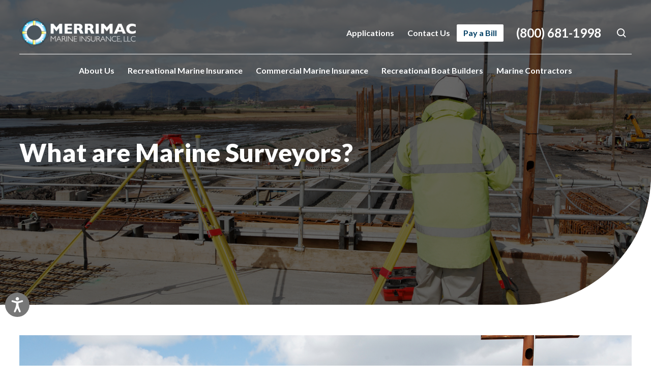

--- FILE ---
content_type: text/html; charset=UTF-8
request_url: https://www.merrimacins.com/what-are-marine-surveyors/
body_size: 13242
content:
<!DOCTYPE html>
<html lang="en">
<head>
    <meta charset="UTF-8">
    <title>What are Marine Surveyors? - Merrimac</title>
    <meta name="MobileOptimized" content="width"/>
    <meta name="HandheldFriendly" content="True"/>
    <meta name="viewport" content="width=device-width, initial-scale=1, minimum-scale=1, maximum-scale=5">
    <link rel="preconnect" href="https://fonts.googleapis.com">
    <link rel="preconnect" href="https://fonts.gstatic.com" crossorigin>
    <link href="https://fonts.googleapis.com/css2?family=Lato:wght@400;700;900&display=swap" rel="stylesheet">
    <!--<link rel="preload" href="--><!--/fonts/" as="font" crossorigin />-->
    <meta name="theme-color" content="#013F64">
    <meta name='robots' content='index, follow, max-image-preview:large, max-snippet:-1, max-video-preview:-1' />

	<!-- This site is optimized with the Yoast SEO plugin v26.7 - https://yoast.com/wordpress/plugins/seo/ -->
	<meta name="description" content="What is a marine surveyor and what role do they play in propelling the safe passage of ships throughout the marine industry?" />
	<link rel="canonical" href="https://www.merrimacins.com/what-are-marine-surveyors/" />
	<meta property="og:locale" content="en_US" />
	<meta property="og:type" content="article" />
	<meta property="og:title" content="What are Marine Surveyors? - Merrimac" />
	<meta property="og:description" content="What is a marine surveyor and what role do they play in propelling the safe passage of ships throughout the marine industry?" />
	<meta property="og:url" content="https://www.merrimacins.com/what-are-marine-surveyors/" />
	<meta property="og:site_name" content="Merrimac" />
	<meta property="article:published_time" content="2022-06-09T18:17:00+00:00" />
	<meta property="article:modified_time" content="2022-12-23T05:15:32+00:00" />
	<meta property="og:image" content="https://www.merrimacins.com/wp-content/uploads/2022/06/merrimacmaineinsurance_marinesurveyors.jpg" />
	<meta property="og:image:width" content="1254" />
	<meta property="og:image:height" content="836" />
	<meta property="og:image:type" content="image/jpeg" />
	<meta name="author" content="m_admin" />
	<meta name="twitter:card" content="summary_large_image" />
	<meta name="twitter:label1" content="Written by" />
	<meta name="twitter:data1" content="m_admin" />
	<meta name="twitter:label2" content="Est. reading time" />
	<meta name="twitter:data2" content="4 minutes" />
	<script type="application/ld+json" class="yoast-schema-graph">{"@context":"https://schema.org","@graph":[{"@type":"Article","@id":"https://www.merrimacins.com/what-are-marine-surveyors/#article","isPartOf":{"@id":"https://www.merrimacins.com/what-are-marine-surveyors/"},"author":{"name":"m_admin","@id":"https://www.merrimacins.com/#/schema/person/5148efd81bd17f2e8ba27ef4347cbffc"},"headline":"What are Marine Surveyors?","datePublished":"2022-06-09T18:17:00+00:00","dateModified":"2022-12-23T05:15:32+00:00","mainEntityOfPage":{"@id":"https://www.merrimacins.com/what-are-marine-surveyors/"},"wordCount":711,"publisher":{"@id":"https://www.merrimacins.com/#organization"},"image":{"@id":"https://www.merrimacins.com/what-are-marine-surveyors/#primaryimage"},"thumbnailUrl":"https://www.merrimacins.com/wp-content/uploads/2022/06/merrimacmaineinsurance_marinesurveyors.jpg","keywords":["marine surveyors","Merrimac Marine Insurance"],"articleSection":["Marina Insurance","Marina Liability","Marine Insurance","Marine Repairers","Marine Surveyors"],"inLanguage":"en-US"},{"@type":"WebPage","@id":"https://www.merrimacins.com/what-are-marine-surveyors/","url":"https://www.merrimacins.com/what-are-marine-surveyors/","name":"What are Marine Surveyors? - Merrimac","isPartOf":{"@id":"https://www.merrimacins.com/#website"},"primaryImageOfPage":{"@id":"https://www.merrimacins.com/what-are-marine-surveyors/#primaryimage"},"image":{"@id":"https://www.merrimacins.com/what-are-marine-surveyors/#primaryimage"},"thumbnailUrl":"https://www.merrimacins.com/wp-content/uploads/2022/06/merrimacmaineinsurance_marinesurveyors.jpg","datePublished":"2022-06-09T18:17:00+00:00","dateModified":"2022-12-23T05:15:32+00:00","description":"What is a marine surveyor and what role do they play in propelling the safe passage of ships throughout the marine industry?","breadcrumb":{"@id":"https://www.merrimacins.com/what-are-marine-surveyors/#breadcrumb"},"inLanguage":"en-US","potentialAction":[{"@type":"ReadAction","target":["https://www.merrimacins.com/what-are-marine-surveyors/"]}]},{"@type":"ImageObject","inLanguage":"en-US","@id":"https://www.merrimacins.com/what-are-marine-surveyors/#primaryimage","url":"https://www.merrimacins.com/wp-content/uploads/2022/06/merrimacmaineinsurance_marinesurveyors.jpg","contentUrl":"https://www.merrimacins.com/wp-content/uploads/2022/06/merrimacmaineinsurance_marinesurveyors.jpg","width":1254,"height":836,"caption":"A surveyor on a bridge above a major construction site"},{"@type":"BreadcrumbList","@id":"https://www.merrimacins.com/what-are-marine-surveyors/#breadcrumb","itemListElement":[{"@type":"ListItem","position":1,"name":"Home","item":"https://www.merrimacins.com/"},{"@type":"ListItem","position":2,"name":"Blog","item":"https://www.merrimacins.com/blog/"},{"@type":"ListItem","position":3,"name":"What are Marine Surveyors?"}]},{"@type":"WebSite","@id":"https://www.merrimacins.com/#website","url":"https://www.merrimacins.com/","name":"Merrimac","description":"Recreational and Commercial Marine Insurance","publisher":{"@id":"https://www.merrimacins.com/#organization"},"potentialAction":[{"@type":"SearchAction","target":{"@type":"EntryPoint","urlTemplate":"https://www.merrimacins.com/?s={search_term_string}"},"query-input":{"@type":"PropertyValueSpecification","valueRequired":true,"valueName":"search_term_string"}}],"inLanguage":"en-US"},{"@type":"Organization","@id":"https://www.merrimacins.com/#organization","name":"Merrimac","url":"https://www.merrimacins.com/","logo":{"@type":"ImageObject","inLanguage":"en-US","@id":"https://www.merrimacins.com/#/schema/logo/image/","url":"https://www.merrimacins.com/wp-content/uploads/2022/08/logo.png","contentUrl":"https://www.merrimacins.com/wp-content/uploads/2022/08/logo.png","width":230,"height":59,"caption":"Merrimac"},"image":{"@id":"https://www.merrimacins.com/#/schema/logo/image/"}},{"@type":"Person","@id":"https://www.merrimacins.com/#/schema/person/5148efd81bd17f2e8ba27ef4347cbffc","name":"m_admin","image":{"@type":"ImageObject","inLanguage":"en-US","@id":"https://www.merrimacins.com/#/schema/person/image/","url":"https://www.merrimacins.com/wp-content/uploads/2022/08/favicon.png","contentUrl":"https://www.merrimacins.com/wp-content/uploads/2022/08/favicon.png","caption":"m_admin"},"sameAs":["https://www.merrimacins.com"],"url":"https://www.merrimacins.com/author/m_admin-2-2/"}]}</script>
	<!-- / Yoast SEO plugin. -->


<link rel='dns-prefetch' href='//www.merrimacins.com' />
<link rel="alternate" title="oEmbed (JSON)" type="application/json+oembed" href="https://www.merrimacins.com/wp-json/oembed/1.0/embed?url=https%3A%2F%2Fwww.merrimacins.com%2Fwhat-are-marine-surveyors%2F" />
<link rel="alternate" title="oEmbed (XML)" type="text/xml+oembed" href="https://www.merrimacins.com/wp-json/oembed/1.0/embed?url=https%3A%2F%2Fwww.merrimacins.com%2Fwhat-are-marine-surveyors%2F&#038;format=xml" />
<style id='wp-img-auto-sizes-contain-inline-css' type='text/css'>
img:is([sizes=auto i],[sizes^="auto," i]){contain-intrinsic-size:3000px 1500px}
/*# sourceURL=wp-img-auto-sizes-contain-inline-css */
</style>
<style id='wp-block-library-inline-css' type='text/css'>
:root{--wp-block-synced-color:#7a00df;--wp-block-synced-color--rgb:122,0,223;--wp-bound-block-color:var(--wp-block-synced-color);--wp-editor-canvas-background:#ddd;--wp-admin-theme-color:#007cba;--wp-admin-theme-color--rgb:0,124,186;--wp-admin-theme-color-darker-10:#006ba1;--wp-admin-theme-color-darker-10--rgb:0,107,160.5;--wp-admin-theme-color-darker-20:#005a87;--wp-admin-theme-color-darker-20--rgb:0,90,135;--wp-admin-border-width-focus:2px}@media (min-resolution:192dpi){:root{--wp-admin-border-width-focus:1.5px}}.wp-element-button{cursor:pointer}:root .has-very-light-gray-background-color{background-color:#eee}:root .has-very-dark-gray-background-color{background-color:#313131}:root .has-very-light-gray-color{color:#eee}:root .has-very-dark-gray-color{color:#313131}:root .has-vivid-green-cyan-to-vivid-cyan-blue-gradient-background{background:linear-gradient(135deg,#00d084,#0693e3)}:root .has-purple-crush-gradient-background{background:linear-gradient(135deg,#34e2e4,#4721fb 50%,#ab1dfe)}:root .has-hazy-dawn-gradient-background{background:linear-gradient(135deg,#faaca8,#dad0ec)}:root .has-subdued-olive-gradient-background{background:linear-gradient(135deg,#fafae1,#67a671)}:root .has-atomic-cream-gradient-background{background:linear-gradient(135deg,#fdd79a,#004a59)}:root .has-nightshade-gradient-background{background:linear-gradient(135deg,#330968,#31cdcf)}:root .has-midnight-gradient-background{background:linear-gradient(135deg,#020381,#2874fc)}:root{--wp--preset--font-size--normal:16px;--wp--preset--font-size--huge:42px}.has-regular-font-size{font-size:1em}.has-larger-font-size{font-size:2.625em}.has-normal-font-size{font-size:var(--wp--preset--font-size--normal)}.has-huge-font-size{font-size:var(--wp--preset--font-size--huge)}.has-text-align-center{text-align:center}.has-text-align-left{text-align:left}.has-text-align-right{text-align:right}.has-fit-text{white-space:nowrap!important}#end-resizable-editor-section{display:none}.aligncenter{clear:both}.items-justified-left{justify-content:flex-start}.items-justified-center{justify-content:center}.items-justified-right{justify-content:flex-end}.items-justified-space-between{justify-content:space-between}.screen-reader-text{border:0;clip-path:inset(50%);height:1px;margin:-1px;overflow:hidden;padding:0;position:absolute;width:1px;word-wrap:normal!important}.screen-reader-text:focus{background-color:#ddd;clip-path:none;color:#444;display:block;font-size:1em;height:auto;left:5px;line-height:normal;padding:15px 23px 14px;text-decoration:none;top:5px;width:auto;z-index:100000}html :where(.has-border-color){border-style:solid}html :where([style*=border-top-color]){border-top-style:solid}html :where([style*=border-right-color]){border-right-style:solid}html :where([style*=border-bottom-color]){border-bottom-style:solid}html :where([style*=border-left-color]){border-left-style:solid}html :where([style*=border-width]){border-style:solid}html :where([style*=border-top-width]){border-top-style:solid}html :where([style*=border-right-width]){border-right-style:solid}html :where([style*=border-bottom-width]){border-bottom-style:solid}html :where([style*=border-left-width]){border-left-style:solid}html :where(img[class*=wp-image-]){height:auto;max-width:100%}:where(figure){margin:0 0 1em}html :where(.is-position-sticky){--wp-admin--admin-bar--position-offset:var(--wp-admin--admin-bar--height,0px)}@media screen and (max-width:600px){html :where(.is-position-sticky){--wp-admin--admin-bar--position-offset:0px}}

/*# sourceURL=wp-block-library-inline-css */
</style><style id='global-styles-inline-css' type='text/css'>
:root{--wp--preset--aspect-ratio--square: 1;--wp--preset--aspect-ratio--4-3: 4/3;--wp--preset--aspect-ratio--3-4: 3/4;--wp--preset--aspect-ratio--3-2: 3/2;--wp--preset--aspect-ratio--2-3: 2/3;--wp--preset--aspect-ratio--16-9: 16/9;--wp--preset--aspect-ratio--9-16: 9/16;--wp--preset--color--black: #000000;--wp--preset--color--cyan-bluish-gray: #abb8c3;--wp--preset--color--white: #ffffff;--wp--preset--color--pale-pink: #f78da7;--wp--preset--color--vivid-red: #cf2e2e;--wp--preset--color--luminous-vivid-orange: #ff6900;--wp--preset--color--luminous-vivid-amber: #fcb900;--wp--preset--color--light-green-cyan: #7bdcb5;--wp--preset--color--vivid-green-cyan: #00d084;--wp--preset--color--pale-cyan-blue: #8ed1fc;--wp--preset--color--vivid-cyan-blue: #0693e3;--wp--preset--color--vivid-purple: #9b51e0;--wp--preset--gradient--vivid-cyan-blue-to-vivid-purple: linear-gradient(135deg,rgb(6,147,227) 0%,rgb(155,81,224) 100%);--wp--preset--gradient--light-green-cyan-to-vivid-green-cyan: linear-gradient(135deg,rgb(122,220,180) 0%,rgb(0,208,130) 100%);--wp--preset--gradient--luminous-vivid-amber-to-luminous-vivid-orange: linear-gradient(135deg,rgb(252,185,0) 0%,rgb(255,105,0) 100%);--wp--preset--gradient--luminous-vivid-orange-to-vivid-red: linear-gradient(135deg,rgb(255,105,0) 0%,rgb(207,46,46) 100%);--wp--preset--gradient--very-light-gray-to-cyan-bluish-gray: linear-gradient(135deg,rgb(238,238,238) 0%,rgb(169,184,195) 100%);--wp--preset--gradient--cool-to-warm-spectrum: linear-gradient(135deg,rgb(74,234,220) 0%,rgb(151,120,209) 20%,rgb(207,42,186) 40%,rgb(238,44,130) 60%,rgb(251,105,98) 80%,rgb(254,248,76) 100%);--wp--preset--gradient--blush-light-purple: linear-gradient(135deg,rgb(255,206,236) 0%,rgb(152,150,240) 100%);--wp--preset--gradient--blush-bordeaux: linear-gradient(135deg,rgb(254,205,165) 0%,rgb(254,45,45) 50%,rgb(107,0,62) 100%);--wp--preset--gradient--luminous-dusk: linear-gradient(135deg,rgb(255,203,112) 0%,rgb(199,81,192) 50%,rgb(65,88,208) 100%);--wp--preset--gradient--pale-ocean: linear-gradient(135deg,rgb(255,245,203) 0%,rgb(182,227,212) 50%,rgb(51,167,181) 100%);--wp--preset--gradient--electric-grass: linear-gradient(135deg,rgb(202,248,128) 0%,rgb(113,206,126) 100%);--wp--preset--gradient--midnight: linear-gradient(135deg,rgb(2,3,129) 0%,rgb(40,116,252) 100%);--wp--preset--font-size--small: 13px;--wp--preset--font-size--medium: 20px;--wp--preset--font-size--large: 36px;--wp--preset--font-size--x-large: 42px;--wp--preset--spacing--20: 0.44rem;--wp--preset--spacing--30: 0.67rem;--wp--preset--spacing--40: 1rem;--wp--preset--spacing--50: 1.5rem;--wp--preset--spacing--60: 2.25rem;--wp--preset--spacing--70: 3.38rem;--wp--preset--spacing--80: 5.06rem;--wp--preset--shadow--natural: 6px 6px 9px rgba(0, 0, 0, 0.2);--wp--preset--shadow--deep: 12px 12px 50px rgba(0, 0, 0, 0.4);--wp--preset--shadow--sharp: 6px 6px 0px rgba(0, 0, 0, 0.2);--wp--preset--shadow--outlined: 6px 6px 0px -3px rgb(255, 255, 255), 6px 6px rgb(0, 0, 0);--wp--preset--shadow--crisp: 6px 6px 0px rgb(0, 0, 0);}:where(.is-layout-flex){gap: 0.5em;}:where(.is-layout-grid){gap: 0.5em;}body .is-layout-flex{display: flex;}.is-layout-flex{flex-wrap: wrap;align-items: center;}.is-layout-flex > :is(*, div){margin: 0;}body .is-layout-grid{display: grid;}.is-layout-grid > :is(*, div){margin: 0;}:where(.wp-block-columns.is-layout-flex){gap: 2em;}:where(.wp-block-columns.is-layout-grid){gap: 2em;}:where(.wp-block-post-template.is-layout-flex){gap: 1.25em;}:where(.wp-block-post-template.is-layout-grid){gap: 1.25em;}.has-black-color{color: var(--wp--preset--color--black) !important;}.has-cyan-bluish-gray-color{color: var(--wp--preset--color--cyan-bluish-gray) !important;}.has-white-color{color: var(--wp--preset--color--white) !important;}.has-pale-pink-color{color: var(--wp--preset--color--pale-pink) !important;}.has-vivid-red-color{color: var(--wp--preset--color--vivid-red) !important;}.has-luminous-vivid-orange-color{color: var(--wp--preset--color--luminous-vivid-orange) !important;}.has-luminous-vivid-amber-color{color: var(--wp--preset--color--luminous-vivid-amber) !important;}.has-light-green-cyan-color{color: var(--wp--preset--color--light-green-cyan) !important;}.has-vivid-green-cyan-color{color: var(--wp--preset--color--vivid-green-cyan) !important;}.has-pale-cyan-blue-color{color: var(--wp--preset--color--pale-cyan-blue) !important;}.has-vivid-cyan-blue-color{color: var(--wp--preset--color--vivid-cyan-blue) !important;}.has-vivid-purple-color{color: var(--wp--preset--color--vivid-purple) !important;}.has-black-background-color{background-color: var(--wp--preset--color--black) !important;}.has-cyan-bluish-gray-background-color{background-color: var(--wp--preset--color--cyan-bluish-gray) !important;}.has-white-background-color{background-color: var(--wp--preset--color--white) !important;}.has-pale-pink-background-color{background-color: var(--wp--preset--color--pale-pink) !important;}.has-vivid-red-background-color{background-color: var(--wp--preset--color--vivid-red) !important;}.has-luminous-vivid-orange-background-color{background-color: var(--wp--preset--color--luminous-vivid-orange) !important;}.has-luminous-vivid-amber-background-color{background-color: var(--wp--preset--color--luminous-vivid-amber) !important;}.has-light-green-cyan-background-color{background-color: var(--wp--preset--color--light-green-cyan) !important;}.has-vivid-green-cyan-background-color{background-color: var(--wp--preset--color--vivid-green-cyan) !important;}.has-pale-cyan-blue-background-color{background-color: var(--wp--preset--color--pale-cyan-blue) !important;}.has-vivid-cyan-blue-background-color{background-color: var(--wp--preset--color--vivid-cyan-blue) !important;}.has-vivid-purple-background-color{background-color: var(--wp--preset--color--vivid-purple) !important;}.has-black-border-color{border-color: var(--wp--preset--color--black) !important;}.has-cyan-bluish-gray-border-color{border-color: var(--wp--preset--color--cyan-bluish-gray) !important;}.has-white-border-color{border-color: var(--wp--preset--color--white) !important;}.has-pale-pink-border-color{border-color: var(--wp--preset--color--pale-pink) !important;}.has-vivid-red-border-color{border-color: var(--wp--preset--color--vivid-red) !important;}.has-luminous-vivid-orange-border-color{border-color: var(--wp--preset--color--luminous-vivid-orange) !important;}.has-luminous-vivid-amber-border-color{border-color: var(--wp--preset--color--luminous-vivid-amber) !important;}.has-light-green-cyan-border-color{border-color: var(--wp--preset--color--light-green-cyan) !important;}.has-vivid-green-cyan-border-color{border-color: var(--wp--preset--color--vivid-green-cyan) !important;}.has-pale-cyan-blue-border-color{border-color: var(--wp--preset--color--pale-cyan-blue) !important;}.has-vivid-cyan-blue-border-color{border-color: var(--wp--preset--color--vivid-cyan-blue) !important;}.has-vivid-purple-border-color{border-color: var(--wp--preset--color--vivid-purple) !important;}.has-vivid-cyan-blue-to-vivid-purple-gradient-background{background: var(--wp--preset--gradient--vivid-cyan-blue-to-vivid-purple) !important;}.has-light-green-cyan-to-vivid-green-cyan-gradient-background{background: var(--wp--preset--gradient--light-green-cyan-to-vivid-green-cyan) !important;}.has-luminous-vivid-amber-to-luminous-vivid-orange-gradient-background{background: var(--wp--preset--gradient--luminous-vivid-amber-to-luminous-vivid-orange) !important;}.has-luminous-vivid-orange-to-vivid-red-gradient-background{background: var(--wp--preset--gradient--luminous-vivid-orange-to-vivid-red) !important;}.has-very-light-gray-to-cyan-bluish-gray-gradient-background{background: var(--wp--preset--gradient--very-light-gray-to-cyan-bluish-gray) !important;}.has-cool-to-warm-spectrum-gradient-background{background: var(--wp--preset--gradient--cool-to-warm-spectrum) !important;}.has-blush-light-purple-gradient-background{background: var(--wp--preset--gradient--blush-light-purple) !important;}.has-blush-bordeaux-gradient-background{background: var(--wp--preset--gradient--blush-bordeaux) !important;}.has-luminous-dusk-gradient-background{background: var(--wp--preset--gradient--luminous-dusk) !important;}.has-pale-ocean-gradient-background{background: var(--wp--preset--gradient--pale-ocean) !important;}.has-electric-grass-gradient-background{background: var(--wp--preset--gradient--electric-grass) !important;}.has-midnight-gradient-background{background: var(--wp--preset--gradient--midnight) !important;}.has-small-font-size{font-size: var(--wp--preset--font-size--small) !important;}.has-medium-font-size{font-size: var(--wp--preset--font-size--medium) !important;}.has-large-font-size{font-size: var(--wp--preset--font-size--large) !important;}.has-x-large-font-size{font-size: var(--wp--preset--font-size--x-large) !important;}
/*# sourceURL=global-styles-inline-css */
</style>

<style id='classic-theme-styles-inline-css' type='text/css'>
/*! This file is auto-generated */
.wp-block-button__link{color:#fff;background-color:#32373c;border-radius:9999px;box-shadow:none;text-decoration:none;padding:calc(.667em + 2px) calc(1.333em + 2px);font-size:1.125em}.wp-block-file__button{background:#32373c;color:#fff;text-decoration:none}
/*# sourceURL=/wp-includes/css/classic-themes.min.css */
</style>
<link rel='stylesheet' id='contact-form-7-css' href='https://www.merrimacins.com/wp-content/plugins/contact-form-7/includes/css/styles.css'  media='all' />
<link rel='stylesheet' id='libs-css' href='https://www.merrimacins.com/wp-content/themes/merrimac/style/libs.css'  media='all' />
<link rel='stylesheet' id='style-css' href='https://www.merrimacins.com/wp-content/themes/merrimac/style/style.css'  media='all' />
<script  src="https://www.merrimacins.com/wp-includes/js/jquery/jquery.min.js" id="jquery-core-js"></script>
<script  src="https://www.merrimacins.com/wp-includes/js/jquery/jquery-migrate.min.js" id="jquery-migrate-js"></script>
<link rel="https://api.w.org/" href="https://www.merrimacins.com/wp-json/" /><link rel="alternate" title="JSON" type="application/json" href="https://www.merrimacins.com/wp-json/wp/v2/posts/2758" /><script>var ajax_url="https://www.merrimacins.com/wp-admin/admin-ajax.php";</script><link rel="icon" href="https://www.merrimacins.com/wp-content/uploads/2022/08/favicon.png" sizes="32x32" />
<link rel="icon" href="https://www.merrimacins.com/wp-content/uploads/2022/08/favicon.png" sizes="192x192" />
<link rel="apple-touch-icon" href="https://www.merrimacins.com/wp-content/uploads/2022/08/favicon.png" />
<meta name="msapplication-TileImage" content="https://www.merrimacins.com/wp-content/uploads/2022/08/favicon.png" />
		<style type="text/css" id="wp-custom-css">
			.gform_button {
	font-family: Lato, sans-serif;
	font-size: 20px;
    line-height: 1.2;
    color: #888;
    display: inline-block;
    border: 1px solid #66D4FF!important;
    border-radius: 0 30px 0 30px!important;
    padding: 17px 24px;
    background: transparent;
}

.gform_button:hover {
	background: #66D4FF;
	color: #fff;
}
#menu-main-menu .merrimacins-pay-bill a{
	background-color:#fff;
	color: #013F64;
	border-radius: 2px;
}
#menu-main-menu .merrimacins-pay-bill a:hover{
	background-color: #fff;
}
.sub-main-menu .menu-item-has-children .sub-menu li a {
    text-align: left;
}
.map-info-wrapper,
.merri-contact-info-wrapper {
  display: flex;
  flex-wrap: wrap;
	gap: 20px;
}
.single-conatct-info {
    flex-basis: calc(30% - 10px);
}
.single-conatct-info.conatct-info-map {
    flex-basis: calc(70% - 10px);
}
.single-map-info{
	flex-basis: calc(50% - 10px);
}
.merri-contact-info-wrapper h3{
	margin-bottom: 25px;
}
.merri-contact-info-wrapper h4{
	font-size: 22px;
	margin-bottom: 5px;
}
.contact-icons {
    display: flex;
    gap: 5px;
	margin-top: 15px;
}
.contact-icons a {
    background-color: #013F64;
    display: inline-block;
    height: 35px;
    width: 35px;
    text-align: center;
    line-height: 40px;
    border-radius: 50px;
}
.contact-icons a svg{
	height: 18px;
	width: 18px;
}
.merri-contact-info-wrapper .contact-social,
.merri-contact-info-wrapper .contact-claims {
    margin-top: 40px;
}
.single-map-info .map-info {
    display: flex;
    gap: 10px;
}
.single-map-info .map-info p {
    margin-bottom: 0;
}
.single-map-info .map-info h4 {
    margin-top: 5px;
	margin-bottom: 10px;
}
.single-map-info iframe{
	margin-top: 20px;
}
/* contact form */
.page-id-3027 .space{
	padding: 60px 0;
}
.page-id-3027 .text-image{
	margin-top: 0;
}
.page-id-3027 .flexible-content{
	padding-bottom: 80px;
}
.merri-contact-form {
    border: 1px solid #66D4FF;
    border-radius: 22px;
	box-shadow: -2px 2px 24px #00000026;
	padding: 35px 80px;
}
.merri-contact-form h3 {
    margin-bottom: 0;
    display: inline-block;
    padding-top: 10px;
    padding-left: 14px;
}
.page-id-3027 .text-image .text .merri-contact-form h3::before{
    top: 0;
    width: 90px;
    height: 93px;
}
.merri-contact-form .gform_wrapper{
	margin-top: 40px
}
.merri-contact-form #gform_1{
	position: relative;
}
.merri-contact-form .gform-footer {
    position: absolute;
    right: 0;
    bottom: 50px;
}
.merri-contact-form .ginput_recaptcha{
	width: 50%;
}
.merri-contact-form .gfield--type-captcha{
	padding-bottom: 40px;
}
.merri-contact-form input{
	border-radius: 4px;
}
.merri-contact-form textarea {
    height: 170px !important;
	border-radius: 4px;
}
.merri-contact-form .gform_button {
    color: #fff;
    border-radius: 0 20px 0 20px !important;
    padding: 18px 42px;
    background: #66D4FF;
}


@media only screen and (max-width: 767px){
.map-info-wrapper,
.merri-contact-info-wrapper {
    flex-direction: column;
}
.merri-contact-info-wrapper h4 {
    font-size: 18px;
}
.merri-contact-info-wrapper .contact-social,
.merri-contact-info-wrapper .contact-claims {
    margin-top: 20px;
}
.contact-icons a {
    line-height: 42px;
}
.single-conatct-info.conatct-info-map {
    margin-top: 20px;
}
.merri-contact-form {
    padding: 30px;
}
.merri-contact-form .gform-footer {
    position: relative;
    bottom: 0;
}
.merri-contact-form .gfield--type-captcha {
    padding-bottom: 0;
}
.merri-contact-form .gform_wrapper {
    margin-top: 20px;
}
.merri-contact-form h3 {
    padding-left: 0;
}
.merri-contact-form textarea {
    height: 120px !important;
}
.merri-contact-form .gform_button {
    margin-bottom: 20px !important;
}
	.merri-contact-form .gform_button {
    color: #fff;
    border-radius: 0 20px 0 20px !important;
    padding: 10px 42px;
}
}
.position-relative{position:relative;}
.stretched-link:after{position: absolute;top: 0;right: 0;bottom: 0; left: 0;z-index: 1;content: "";}
.center-block{display: block;margin: 0 auto;text-align: center;padding-top: 25px;}
.d-none{display: none;}
.text-image .reverse .text {max-width: 100%;}

/* FAQ section */
.submission-color,
.faq-color{
	background-color: #013F64;
}
.faq h3{
	text-align: center;
}
.faq .container{
	padding: 40px 60px;
	background-color: #fff;
	box-shadow: 0px 0px 17.6px rgba(102, 212, 255, 0.6);
	border-radius: 22px;
}
.single-faq{
	border: 1px solid #013F64;
	border-radius: 6px;
	padding: 30px 40px;
	margin-bottom: 20px;
	box-shadow: 0 4px 4px 0 rgba(0, 0, 0, 0.25);
}
.single-faq h4{
	font-size: 22px;
	margin-bottom: 12px;
}
.single-faq p{
	margin: 0;
}

/* Requirements Submission */
.submission {
    padding-top: 60px;
}
.submission .container{
	display: flex;
}
.submission-img {
	flex-basis: 35%;
	background-position: center center;
  background-repeat: no-repeat;
  background-size: cover;
  border-bottom-left-radius: 100px;
}
.submission-content{
	flex-basis: 65%;
	background-color: #fff;
	padding: 40px 80px;
}
.submission-img img{
	border-bottom-left-radius: 100px;
	width: 100%;
}
.sumission-btn{
	display: flex;
	justify-content: space-between;
	 margin-bottom: 30px;
}
.single-btn{
	display: flex;
	background-color: #66D4FF;
	border-top-right-radius: 44px;
	border-bottom-left-radius: 44px;
	flex-basis: calc(50% - 10px);
	align-items: center;
}
.single-btn .btn-img{
	background-color: #013F64;
	border-top-right-radius: 200px;
	border-bottom-right-radius: 200px;
	border-bottom-left-radius: 200px;
	height: 90px;
	width: 90px;
	text-align: center;
}
.single-btn .btn-img svg,
.single-btn .btn-img img{
	margin-top: 15px
}
.single-btn .btn-content{
	margin-left: 10px;
}
.single-btn h5{
	font-size: 20px;
	color: #013F64;
	font-weight: 900;
}
.single-btn a{
	font-size: 14px;
	color: #fff;
	text-transform: uppercase;
	display: inline-block;
}
.single-btn p{
	margin-bottom: 0 !important;
}
.submission-content h4{
	font-size: 22px;
	margin-bottom: 10px;
	text-transform: uppercase;
}
.submission-content p{
	margin-bottom: 10px;
}
.submission-content ul{
	display: flex;
	flex-wrap: wrap;
	justify-content: space-between;
	list-style: inside;
}
.submission-content ul li{
	color: #333333;
	font-weight: 500;
	flex-basis: calc(50% - 5px);
	margin-bottom: 2px;
	opacity: .7;
}

@media only screen and (min-width: 1280px) and (max-width: 1560px){
	.submission-content {
    padding: 40px 35px;
}
}
@media only screen and (max-width: 991px){
	.submission-content {
    padding: 40px 35px;
}
.sumission-btn {
    flex-direction: column;
}
.single-btn {
    margin-bottom: 20px;
}
	.single-btn:last-child{
		margin-bottom: 0;
	}
}
@media only screen and (max-width: 767px){
	.faq .container {
    padding: 40px 20px;
}
	.faq h3 {
    margin-bottom: 30px;
}
	.single-faq {
    padding: 20px;
}
	.single-faq:last-child{
		margin-bottom: 0;
	}
.single-faq h4 {
    font-size: 18px;
}
.submission .container {
    flex-direction: column;
}
	.submission-img{
		padding: 130px 0;
		border-bottom-left-radius: 50px;
		margin-bottom: 30px;
	}
    .submission-content {
        padding: 40px 20px;
    }
.single-btn h5 {
    font-size: 17px;
}
.single-btn .btn-img {
    height: 75px;
    width: 75px;
}
.single-btn .btn-img svg,
.single-btn .btn-img img {
    margin-top: 10px;
}
	.submission-content ul {
    flex-direction: column;
}
}
		</style>
			<!-- Google tag (gtag.js) --> <script async src="https://www.googletagmanager.com/gtag/js?id=G-QZN1YTNNVM"></script> <script> window.dataLayer = window.dataLayer || []; function gtag(){dataLayer.push(arguments);} gtag('js', new Date()); gtag('config', 'G-QZN1YTNNVM'); </script>
	<!-- Accessibility Code for "www.merrimacins.com" --> <script> window.interdeal = { "sitekey": "90dcbb89b99edfdb6f138e3007949de0", "Position": "Left", "Menulang": "EN", "domains": { "js": "https://cdn.equalweb.com/", "acc": "https://access.equalweb.com/" }, "btnStyle": { "vPosition": [ "80%", null ], "scale": [ "0.6", "0.6" ], "color": { "main": "#777777", "second": "#ffffff" }, "icon": { "type": 11, "shape": "circle", "outline": false } } }; (function(doc, head, body){ var coreCall = doc.createElement('script'); coreCall.src = 'https://cdn.equalweb.com/core/4.4.1/accessibility.js'; coreCall.defer = true; coreCall.integrity = 'sha512-tq2wb4PBHqpUqBTfTG32Sl7oexERId9xGHX2O3yF91IYLII2OwM1gJVBXGbEPaLmfSQrIE+uAOzNOuEUZHHM+g=='; coreCall.crossOrigin = 'anonymous'; coreCall.setAttribute('data-cfasync', true ); body? body.appendChild(coreCall) : head.appendChild(coreCall); })(document, document.head, document.body); </script>
</head>
<body class="wp-singular post-template-default single single-post postid-2758 single-format-standard wp-custom-logo wp-theme-merrimac static-page chrome" data-a="https://www.merrimacins.com/wp-admin/admin-ajax.php">
<div class="main">
    <header>
        <div class="container">
            <div class="top-header alc">
                <a href="https://www.merrimacins.com/" class="custom-logo-link" rel="home"><img width="230" height="59" src="https://www.merrimacins.com/wp-content/uploads/2022/08/logo.png" class="custom-logo" alt="Merrimac" decoding="async" /></a>                <div class="right alc">
                                            <nav class="main-menu">
                            <ul id="menu-main-menu"><li class="menu-item menu-item-type-post_type menu-item-object-page menu-item-262"><a href="https://www.merrimacins.com/applications/">Applications</a></li>
<li class="menu-item menu-item-type-post_type menu-item-object-page menu-item-3072"><a href="https://www.merrimacins.com/contact/">Contact Us</a></li>
<li class="merrimacins-pay-bill menu-item menu-item-type-custom menu-item-object-custom menu-item-313"><a target="_blank" href="https://link.zixcentral.com/u/bf8b9204/lLEvM_0C7RG7rhAVh3soMg?u=https%3A%2F%2Fmerrimacbmbinc.epaypolicy.com%2F">Pay a Bill</a></li>
</ul>                        </nav>
                                                                <a href="tel:8006811998"
                           class="phone">(800) 681-1998</a>
                                        <div class="search-box">
    <form action="https://www.merrimacins.com/" class="search-form" method="get">
        <button type="submit" class="inner-search-btn">
            <svg viewBox="0 0 19 19" xmlns="http://www.w3.org/2000/svg">
                <path d="M8 16C9.77498 15.9996 11.4988 15.4054 12.897 14.312L17.293 18.708L18.707 17.294L14.311 12.898C15.405 11.4997 15.9996 9.77544 16 8C16 3.589 12.411 0 8 0C3.589 0 0 3.589 0 8C0 12.411 3.589 16 8 16ZM8 2C11.309 2 14 4.691 14 8C14 11.309 11.309 14 8 14C4.691 14 2 11.309 2 8C2 4.691 4.691 2 8 2Z" fill="currentColor"/>
            </svg>
        </button>
        <label for="s" style="display: none;">Search</label>
        <input type="text" placeholder="Search" name="s" value="">
    </form>
    <div class="search-btn">
        <svg viewBox="0 0 19 19" xmlns="http://www.w3.org/2000/svg">
            <path d="M8 16C9.77498 15.9996 11.4988 15.4054 12.897 14.312L17.293 18.708L18.707 17.294L14.311 12.898C15.405 11.4997 15.9996 9.77544 16 8C16 3.589 12.411 0 8 0C3.589 0 0 3.589 0 8C0 12.411 3.589 16 8 16ZM8 2C11.309 2 14 4.691 14 8C14 11.309 11.309 14 8 14C4.691 14 2 11.309 2 8C2 4.691 4.691 2 8 2Z" fill="currentColor"/>
        </svg>
    </div>
</div>
                </div>
            </div>
            <div class="bottom-header">
                                    <nav class="sub-main-menu">
                        <ul id="menu-sub-main-menu"><li class="menu-item menu-item-type-post_type menu-item-object-page menu-item-has-children menu-item-311"><a href="https://www.merrimacins.com/about-us/">About Us</a>
<ul class="sub-menu">
	<li class="menu-item menu-item-type-post_type menu-item-object-page menu-item-312"><a href="https://www.merrimacins.com/about-us/our-team/">Our Team</a></li>
	<li class="menu-item menu-item-type-post_type menu-item-object-page current_page_parent menu-item-4469"><a href="https://www.merrimacins.com/blog/">Blog</a></li>
</ul>
</li>
<li class="menu-item menu-item-type-custom menu-item-object-custom menu-item-has-children menu-item-26"><a href="#">Recreational Marine Insurance</a>
<ul class="sub-menu">
	<li class="menu-item menu-item-type-post_type menu-item-object-page menu-item-293"><a href="https://www.merrimacins.com/overview/">Overview</a></li>
	<li class="menu-item menu-item-type-post_type menu-item-object-page menu-item-294"><a href="https://www.merrimacins.com/boat-dealers-insurance/">Marine &#038; Boat Dealers</a></li>
	<li class="menu-item menu-item-type-post_type menu-item-object-page menu-item-268"><a href="https://www.merrimacins.com/marine-insurance/">Marina Insurance</a></li>
	<li class="menu-item menu-item-type-post_type menu-item-object-page menu-item-298"><a href="https://www.merrimacins.com/ship-repairers/">Ship Repairers</a></li>
	<li class="menu-item menu-item-type-post_type menu-item-object-page menu-item-4748"><a href="https://www.merrimacins.com/boat-rental-operations/">Boat Rental Operations</a></li>
	<li class="menu-item menu-item-type-post_type menu-item-object-page menu-item-295"><a href="https://www.merrimacins.com/yacht-club-insurance/">Yacht Clubs</a></li>
</ul>
</li>
<li class="menu-item menu-item-type-post_type menu-item-object-page menu-item-has-children menu-item-264"><a href="https://www.merrimacins.com/commercial-marine-programs-overview/">Commercial Marine Insurance</a>
<ul class="sub-menu">
	<li class="menu-item menu-item-type-post_type menu-item-object-page menu-item-4193"><a href="https://www.merrimacins.com/commercial-marine-programs-overview/">Overview</a></li>
	<li class="menu-item menu-item-type-post_type menu-item-object-page menu-item-301"><a href="https://www.merrimacins.com/maritime-employers-liability/">Maritime Employers Liability</a></li>
	<li class="menu-item menu-item-type-post_type menu-item-object-page menu-item-265"><a href="https://www.merrimacins.com/us-l/">USL&#038;H Coverage</a></li>
</ul>
</li>
<li class="menu-item menu-item-type-post_type menu-item-object-page menu-item-297"><a href="https://www.merrimacins.com/boat-builder-insurance/">Recreational Boat Builders</a></li>
<li class="menu-item menu-item-type-post_type menu-item-object-page menu-item-266"><a href="https://www.merrimacins.com/marine-contractor-insurance/">Marine Contractors</a></li>
</ul>                    </nav>
                            </div>
            <nav class="mobile-main-menu">
                <ul id="mobile-main-menu">
                    <li class="menu-item menu-item-type-post_type menu-item-object-page menu-item-262"><a href="https://www.merrimacins.com/applications/">Applications</a></li>
<li class="menu-item menu-item-type-post_type menu-item-object-page menu-item-3072"><a href="https://www.merrimacins.com/contact/">Contact Us</a></li>
<li class="merrimacins-pay-bill menu-item menu-item-type-custom menu-item-object-custom menu-item-313"><a target="_blank" href="https://link.zixcentral.com/u/bf8b9204/lLEvM_0C7RG7rhAVh3soMg?u=https%3A%2F%2Fmerrimacbmbinc.epaypolicy.com%2F">Pay a Bill</a></li>
                    <li class="menu-item menu-item-type-post_type menu-item-object-page menu-item-has-children menu-item-311"><a href="https://www.merrimacins.com/about-us/">About Us</a>
<ul class="sub-menu">
	<li class="menu-item menu-item-type-post_type menu-item-object-page menu-item-312"><a href="https://www.merrimacins.com/about-us/our-team/">Our Team</a></li>
	<li class="menu-item menu-item-type-post_type menu-item-object-page current_page_parent menu-item-4469"><a href="https://www.merrimacins.com/blog/">Blog</a></li>
</ul>
</li>
<li class="menu-item menu-item-type-custom menu-item-object-custom menu-item-has-children menu-item-26"><a href="#">Recreational Marine Insurance</a>
<ul class="sub-menu">
	<li class="menu-item menu-item-type-post_type menu-item-object-page menu-item-293"><a href="https://www.merrimacins.com/overview/">Overview</a></li>
	<li class="menu-item menu-item-type-post_type menu-item-object-page menu-item-294"><a href="https://www.merrimacins.com/boat-dealers-insurance/">Marine &#038; Boat Dealers</a></li>
	<li class="menu-item menu-item-type-post_type menu-item-object-page menu-item-268"><a href="https://www.merrimacins.com/marine-insurance/">Marina Insurance</a></li>
	<li class="menu-item menu-item-type-post_type menu-item-object-page menu-item-298"><a href="https://www.merrimacins.com/ship-repairers/">Ship Repairers</a></li>
	<li class="menu-item menu-item-type-post_type menu-item-object-page menu-item-4748"><a href="https://www.merrimacins.com/boat-rental-operations/">Boat Rental Operations</a></li>
	<li class="menu-item menu-item-type-post_type menu-item-object-page menu-item-295"><a href="https://www.merrimacins.com/yacht-club-insurance/">Yacht Clubs</a></li>
</ul>
</li>
<li class="menu-item menu-item-type-post_type menu-item-object-page menu-item-has-children menu-item-264"><a href="https://www.merrimacins.com/commercial-marine-programs-overview/">Commercial Marine Insurance</a>
<ul class="sub-menu">
	<li class="menu-item menu-item-type-post_type menu-item-object-page menu-item-4193"><a href="https://www.merrimacins.com/commercial-marine-programs-overview/">Overview</a></li>
	<li class="menu-item menu-item-type-post_type menu-item-object-page menu-item-301"><a href="https://www.merrimacins.com/maritime-employers-liability/">Maritime Employers Liability</a></li>
	<li class="menu-item menu-item-type-post_type menu-item-object-page menu-item-265"><a href="https://www.merrimacins.com/us-l/">USL&#038;H Coverage</a></li>
</ul>
</li>
<li class="menu-item menu-item-type-post_type menu-item-object-page menu-item-297"><a href="https://www.merrimacins.com/boat-builder-insurance/">Recreational Boat Builders</a></li>
<li class="menu-item menu-item-type-post_type menu-item-object-page menu-item-266"><a href="https://www.merrimacins.com/marine-contractor-insurance/">Marine Contractors</a></li>
                </ul>
            </nav>
            <div class="menu-burger"></div>
        </div>
    </header>
<div class="top alc space">
            <figure class="image">
            <img width="1254" height="836" src="https://www.merrimacins.com/wp-content/uploads/2022/06/merrimacmaineinsurance_marinesurveyors.jpg" class="attachment-free size-free wp-post-image" alt="" decoding="async" fetchpriority="high" srcset="https://www.merrimacins.com/wp-content/uploads/2022/06/merrimacmaineinsurance_marinesurveyors.jpg 1254w, https://www.merrimacins.com/wp-content/uploads/2022/06/merrimacmaineinsurance_marinesurveyors-300x200.jpg 300w, https://www.merrimacins.com/wp-content/uploads/2022/06/merrimacmaineinsurance_marinesurveyors-1024x683.jpg 1024w, https://www.merrimacins.com/wp-content/uploads/2022/06/merrimacmaineinsurance_marinesurveyors-768x512.jpg 768w" sizes="(max-width: 1254px) 100vw, 1254px" />        </figure>
        <div class="container">
        <div class="text last-no-spacing cfx">
                            <h1>What are Marine Surveyors?</h1>
                    </div>
    </div>
</div><section class="single-post-block space">
            <div class="container top-single">
                            <figure class="thumbnail">
                    <img width="1254" height="836" src="https://www.merrimacins.com/wp-content/uploads/2022/06/merrimacmaineinsurance_marinesurveyors.jpg" class="attachment-free size-free wp-post-image" alt="" decoding="async" srcset="https://www.merrimacins.com/wp-content/uploads/2022/06/merrimacmaineinsurance_marinesurveyors.jpg 1254w, https://www.merrimacins.com/wp-content/uploads/2022/06/merrimacmaineinsurance_marinesurveyors-300x200.jpg 300w, https://www.merrimacins.com/wp-content/uploads/2022/06/merrimacmaineinsurance_marinesurveyors-1024x683.jpg 1024w, https://www.merrimacins.com/wp-content/uploads/2022/06/merrimacmaineinsurance_marinesurveyors-768x512.jpg 768w" sizes="(max-width: 1254px) 100vw, 1254px" />                </figure>
                        <h2>What are Marine Surveyors?</h2>
			<p style="text-align: center;font-size: 18px;" class="date">June 9, 2022</p>
        </div>
        <div class="container content">
            <div class="text single-text last-no-spacing cfx">
                <p>What is a marine surveyor and what do they do to propel ships throughout the marine industry? <a href="https://www.merrimacins.com/marine-repairers-insurance/" target="_blank" rel="noopener"><span data-preserver-spaces="true">Marine surveyors</span></a> play an essential role in how boats and ships travel and whether they can pass through channels safely. <span data-preserver-spaces="true">If you are in the insurance industry, you might have heard the term before but are not exactly sure what they do.</span></p>
<p><span data-preserver-spaces="true">A marine surveyor is a professional who inspects boats and ships for insurance purposes. They document the condition of a vessel and provide an estimate of its value.</span></p>
<p><span data-preserver-spaces="true">This information could help agents determine how much coverage to offer their clients. If you are interested in <a href="https://www.marineinsight.com/careers-2/who-is-a-marine-surveyor-responsibilities-qualifications-and-skills/" target="_blank" rel="noopener">learning more about marine surveyors</a>, keep reading!</span></p>
<h2><span data-preserver-spaces="true">What Do Marine Surveyors Do?</span></h2>
<p><span data-preserver-spaces="true">Marine surveyors are responsible for ensuring that vessels are safe and seaworthy. They perform various tasks, including hull and engine inspection and safety evaluation of cargo holds and passenger accommodations.</span></p>
<p><span data-preserver-spaces="true">In addition, marine surveyors play a vital role in investigating maritime accidents. They provide valuable insights into what went wrong and how to prevent future incidents. As such, they are essential to ensuring the safety of both seafarers and the maritime industry.</span></p>
<h2><span data-preserver-spaces="true">Surveys That Marine Surveyors Conduct</span></h2>
<p><span data-preserver-spaces="true">Marine surveyors typically conduct a variety of surveys. </span></p>
<h3><span data-preserver-spaces="true">Hull and Machinery Surveys</span></h3>
<p><span data-preserver-spaces="true">A Hull and Machinery survey is an inspection of a vessel’s hull and machinery to assess the ship’s condition. The survey includes evaluating the hull structure, decks, hatches, bulkheads, masts, rigging, propellers, rudder, and other underwater fittings.</span></p>
<p><span data-preserver-spaces="true">It also assesses the condition of the engine, gearbox, electrical system, and other machinery. The surveyor may also check for corrosion or wear. Hull and Machinery surveys typically happen every five years.</span></p>
<h3><span data-preserver-spaces="true">Cargo and Freight Surveys</span></h3>
<p><span data-preserver-spaces="true">Surveyors can determine how best to load and unload the cargo. They identify potential hazards by looking at the contents of the vessels. Surveys help investigate insurance claims or resolve disputes between shippers and consignees.</span></p>
<p><span data-preserver-spaces="true">Marine surveyors must be both detail-oriented and patient. They understand the shipping industry and the types of cargo commonly transported.</span></p>
<h3><span data-preserver-spaces="true">Damage Surveys</span></h3>
<p><span data-preserver-spaces="true">Marine surveyors are responsible for conducting damage surveys on behalf of their clients. It involves examining the vessel in question. Additionally, taking measurements and photos can provide value. They also prepare reports to detail the findings. </span></p>
<p><span data-preserver-spaces="true">Surveyors must thoroughly understand maritime law and the principles of physics and engineering. They must also be skilled at haggling since they often have to negotiate with insurance companies on behalf of their clients.</span></p>
<h3><span data-preserver-spaces="true">Marine Insurance Surveys</span></h3>
<p><span data-preserver-spaces="true">Marine surveyors assess the value of a vessel for insurance purposes. Insurance providers can use their findings to determine insurance premiums. These results are also valuable for negotiating settlements in the event of a claim. </span></p>
<h3><span data-preserver-spaces="true">Find a Qualified Marine Surveyor </span></h3>
<p><span data-preserver-spaces="true">As an insurance agent, you may be called upon to find a qualified marine surveyor to investigate an accident or damage claim. You will want to check with your local maritime association. Also, it would help if you asked other insurance agents for recommendations. Chances are they have worked with a Marine Surveyor before and can put you in touch with a reputable one.</span></p>
<ul>
<li><span data-preserver-spaces="true"> Contact the National Marine Surveyors Association (NMSA) for a list of their accredited members. All NMSA members must abide by a strict code of ethics and have extensive experience in the marine surveying field.</span></li>
</ul>
<h3><span data-preserver-spaces="true">Why Would Insurance Agents Need Marine Surveyors?</span></h3>
<p><span data-preserver-spaces="true">Insurance agents need marine surveyors because they can provide an objective opinion on the value of a boat. Additionally, it can help in cases where the insurance agent is unsure of the vessel&#8217;s worth. They also help identify potential risks. Then, this information can help determine the most appropriate coverage for the boat. Surveyors can provide detailed reports documenting the condition of the boat. Thus, the insurance company can use this information in case of a claim. </span></p>
<p><span data-preserver-spaces="true">Marine surveyors are a vital part of the insurance process for boats and other watercraft. By understanding what marine surveyors do, agents can have a better ability to help their customers when filing a claim. </span></p>
<h4>About Merrimac Marine Insurance</h4>
<p>At <a href="https://www.merrimacins.com/" target="_blank" rel="noopener">Merrimac Marine</a>, we are dedicated to providing insurance for the marine industry to protect your clients’ business and assets. For more information about our products and programs, <a href="https://www.merrimacins.com/contact-us/" target="_blank" rel="noopener">contact</a> our specialists today at (800) 681-1998.</p>
            </div>
        </div>
    </section>

</div>
<footer>
    <div class="container">
        <div class="footer-blocks">
        <div class="left-footer footer-item flex">
            <a href="https://www.merrimacins.com/" class="custom-logo-link" rel="home"><img width="230" height="59" src="https://www.merrimacins.com/wp-content/uploads/2022/08/logo.png" class="custom-logo" alt="Merrimac" decoding="async" /></a>
                <div class="social-icons">
                        <a href="https://www.facebook.com/MerrimacMarine"
                   class="facebook-icon"
                   title="Official Facebook page"
                   rel="noopener"
                   target="_blank"><span class="link-text">Facebook</span>
                    <svg xmlns="http://www.w3.org/2000/svg" viewBox="0 0 320 512">
                        <path fill="currentColor" d="M279.14 288l14.22-92.66h-88.91v-60.13c0-25.35 12.42-50.06 52.24-50.06h40.42V6.26S260.43 0 225.36 0c-73.22 0-121.08 44.38-121.08 124.72v70.62H22.89V288h81.39v224h100.17V288z" class=""></path>
                    </svg>
                </a>
                            <a href="https://www.linkedin.com/company/9461666?trk=tyah&#038;trkInfo=clickedVertical%3Acompany%2Cidx%3A1-2-2%2CtarId%3A1432141258206%2Ctas%3AMerrimac%20Marine%20Insurance%20"
                   class="linkedin-icon"
                   title="Official Linkedin profile"
                   rel="noopener"
                   target="_blank"><span class="link-text">Linkedin</span>
                    <svg xmlns="http://www.w3.org/2000/svg" viewBox="0 0 448 512">
                        <path fill="currentColor" d="M100.28 448H7.4V148.9h92.88zM53.79 108.1C24.09 108.1 0 83.5 0 53.8a53.79 53.79 0 0 1 107.58 0c0 29.7-24.1 54.3-53.79 54.3zM447.9 448h-92.68V302.4c0-34.7-.7-79.2-48.29-79.2-48.29 0-55.69 37.7-55.69 76.7V448h-92.78V148.9h89.08v40.8h1.3c12.4-23.5 42.69-48.3 87.88-48.3 94 0 111.28 61.9 111.28 142.3V448z" class=""></path>
                    </svg>
                </a>
                            <a href="https://twitter.com/MerrimacIns"
                   class="twitter-icon"
                   title="Official Twitter accounts"
                   rel="noopener"
                   target="_blank"><span class="link-text">Twitter</span>
                    <svg xmlns="http://www.w3.org/2000/svg" viewBox="0 0 512 512">
                        <path fill="currentColor" d="M459.37 151.716c.325 4.548.325 9.097.325 13.645 0 138.72-105.583 298.558-298.558 298.558-59.452 0-114.68-17.219-161.137-47.106 8.447.974 16.568 1.299 25.34 1.299 49.055 0 94.213-16.568 130.274-44.832-46.132-.975-84.792-31.188-98.112-72.772 6.498.974 12.995 1.624 19.818 1.624 9.421 0 18.843-1.3 27.614-3.573-48.081-9.747-84.143-51.98-84.143-102.985v-1.299c13.969 7.797 30.214 12.67 47.431 13.319-28.264-18.843-46.781-51.005-46.781-87.391 0-19.492 5.197-37.36 14.294-52.954 51.655 63.675 129.3 105.258 216.365 109.807-1.624-7.797-2.599-15.918-2.599-24.04 0-57.828 46.782-104.934 104.934-104.934 30.213 0 57.502 12.67 76.67 33.137 23.715-4.548 46.456-13.32 66.599-25.34-7.798 24.366-24.366 44.833-46.132 57.827 21.117-2.273 41.584-8.122 60.426-16.243-14.292 20.791-32.161 39.308-52.628 54.253z" class=""></path>
                    </svg>
                </a>
                            <a href="https://www.youtube.com/channel/UCmOHxOjcqdkzUmQrU6O_CJw"
                   class="youtube-icon"
                   title="Official Youtube channel"
                   rel="noopener"
                   target="_blank"><span class="link-text">Youtube</span>
                    <svg xmlns="http://www.w3.org/2000/svg" viewBox="0 0 576 512">
                        <path fill="currentColor" d="M549.655 124.083c-6.281-23.65-24.787-42.276-48.284-48.597C458.781 64 288 64 288 64S117.22 64 74.629 75.486c-23.497 6.322-42.003 24.947-48.284 48.597-11.412 42.867-11.412 132.305-11.412 132.305s0 89.438 11.412 132.305c6.281 23.65 24.787 41.5 48.284 47.821C117.22 448 288 448 288 448s170.78 0 213.371-11.486c23.497-6.321 42.003-24.171 48.284-47.821 11.412-42.867 11.412-132.305 11.412-132.305s0-89.438-11.412-132.305zm-317.51 213.508V175.185l142.739 81.205-142.739 81.201z" class=""></path>
                    </svg>
                </a>
                </div>
                            <div class="copy-info">
                    <p>© 2024 Merrimac Marine Insurance, LLC.<br />
All Rights Reserved<br />
Website by <a href="https://www.neilsonmarketing.com">Neilson Marketing Services</a></p>
                </div>
                    </div>
                    <div class="middle-footer footer-item">
                <div class="footer-contact-items">
                                            <div class="footer-contact-item last-no-spacing cfx">
                            <h4>Panama City Beach Office</h4>
<p>14101 Panama City<br />
Beach Parkway Suite 330<br />
Panama City Beach, FL 32413<br />
Phone: 850-238-0180</p>
                        </div>
                                            <div class="footer-contact-item last-no-spacing cfx">
                            <h4>Orlando Office</h4>
<p>850 Concourse Pkwy S.<br />
Suite #105<br />
Maitland, FL 32751<br />
Phone: 800-681-1998</p>
<p>&nbsp;</p>
                        </div>
                                    </div>
            </div>
                <div class="right-footer footer-item">
                            <h4>
                    Quick Links                </h4>
                        <nav class="footer_menu">
                <ul id="menu-footer-menu" class="level_a"><li class="menu-item menu-item-type-post_type menu-item-object-page menu-item-276"><a href="https://www.merrimacins.com/overview/">About Us</a></li>
<li class="menu-item menu-item-type-custom menu-item-object-custom menu-item-48"><a href="#">Recreational Marine Programs</a></li>
<li class="menu-item menu-item-type-post_type menu-item-object-page menu-item-277"><a href="https://www.merrimacins.com/commercial-marine-programs-overview/">Commercial Marine Programs Overview</a></li>
<li class="menu-item menu-item-type-post_type menu-item-object-page menu-item-278"><a href="https://www.merrimacins.com/marine-contractor-insurance/">Marine Contractor Insurance</a></li>
<li class="menu-item menu-item-type-post_type menu-item-object-page menu-item-279"><a href="https://www.merrimacins.com/us-l/">USL&#038;H Coverage</a></li>
<li class="menu-item menu-item-type-post_type menu-item-object-page menu-item-282"><a href="https://www.merrimacins.com/insurance/">Insurance for Marine Surveyors &#038; Repairers</a></li>
<li class="menu-item menu-item-type-post_type menu-item-object-page menu-item-281"><a href="https://www.merrimacins.com/applications/">Applications</a></li>
<li class="menu-item menu-item-type-post_type menu-item-object-page current_page_parent menu-item-280"><a href="https://www.merrimacins.com/blog/">Blog</a></li>
<li class="menu-item menu-item-type-post_type menu-item-object-page menu-item-4632"><a href="https://www.merrimacins.com/contact/">Contact Us</a></li>
</ul>            </nav>
            <nav class="sub_footer_menu">
                <ul id="menu-sub-footer-menu" class="level_a flex"><li class="menu-item menu-item-type-post_type menu-item-object-page menu-item-privacy-policy menu-item-3796"><a rel="privacy-policy" href="https://www.merrimacins.com/privacy-policy/">Privacy Policy</a></li>
<li class="menu-item menu-item-type-post_type menu-item-object-page menu-item-3797"><a href="https://www.merrimacins.com/terms-conditions/">Terms &#038; Conditions</a></li>
</ul>            </nav>
        </div>
    </div>
    </div>
</footer>
<script type="speculationrules">
{"prefetch":[{"source":"document","where":{"and":[{"href_matches":"/*"},{"not":{"href_matches":["/wp-*.php","/wp-admin/*","/wp-content/uploads/*","/wp-content/*","/wp-content/plugins/*","/wp-content/themes/merrimac/*","/*\\?(.+)"]}},{"not":{"selector_matches":"a[rel~=\"nofollow\"]"}},{"not":{"selector_matches":".no-prefetch, .no-prefetch a"}}]},"eagerness":"conservative"}]}
</script>
<script  src="https://www.merrimacins.com/wp-includes/js/dist/hooks.min.js" id="wp-hooks-js"></script>
<script  src="https://www.merrimacins.com/wp-includes/js/dist/i18n.min.js" id="wp-i18n-js"></script>
<script  id="wp-i18n-js-after">
/* <![CDATA[ */
wp.i18n.setLocaleData( { 'text direction\u0004ltr': [ 'ltr' ] } );
//# sourceURL=wp-i18n-js-after
/* ]]> */
</script>
<script  src="https://www.merrimacins.com/wp-content/plugins/contact-form-7/includes/swv/js/index.js" id="swv-js"></script>
<script  id="contact-form-7-js-before">
/* <![CDATA[ */
var wpcf7 = {
    "api": {
        "root": "https:\/\/www.merrimacins.com\/wp-json\/",
        "namespace": "contact-form-7\/v1"
    }
};
//# sourceURL=contact-form-7-js-before
/* ]]> */
</script>
<script  src="https://www.merrimacins.com/wp-content/plugins/contact-form-7/includes/js/index.js" id="contact-form-7-js"></script>
<script  src="https://www.merrimacins.com/wp-content/themes/merrimac/js/lib.js" id="lib-js"></script>
<script  src="https://www.merrimacins.com/wp-content/themes/merrimac/js/logic.js" id="logic-js"></script>
</body>
</html>


--- FILE ---
content_type: text/css
request_url: https://www.merrimacins.com/wp-content/themes/merrimac/style/style.css
body_size: 7226
content:
* {
  margin: 0;
  padding: 0;
  outline: 0;
  box-sizing: border-box;
  -webkit-box-sizing: border-box;
  min-width: 1px;
}
html {
  -webkit-font-smoothing: antialiased;
  -webkit-overflow-scrolling: touch;
  -webkit-text-size-adjust: none;
}
a, a:hover, input, textarea, select {
  -webkit-tap-highlight-color: rgba(0, 0, 0, 0);
  outline: 0 none;
}
ol {
  list-style: decimal inside;
  margin-bottom: 20px;
}
ol li {
  padding: 5px 0 5px 15px;
}
ul {
  list-style: none;
}
blockquote, q {
  quotes: none;
}
blockquote:before, blockquote:after, q:before, q:after {
  content: none;
}
:focus {
  outline: 0;
}
a img, fieldset, hr {
  border: 0;
}
mark {
  background: none;
}
table {
  border-collapse: collapse;
  border-spacing: 0;
}
@media (max-width: 768px) {
  table {
    overflow-y: scroll;
    display: block;
  }
  table tbody {
    display: block;
    width: 800px;
  }
}
td {
  vertical-align: top;
}
input[type="text"], input[type="email"], input[type="tel"], input[type="search"], select, textarea {
  -webkit-transition: all 0.4s ease;
  -moz-transition: all 0.4s ease;
  -ms-transition: all 0.4s ease;
  -o-transition: all 0.4s ease;
  transition: all 0.4s ease;
  border-radius: 0;
  -webkit-appearance: none;
}
input[type="submit"], input[type="button"], button, .button {
  -webkit-transition: all 0.4s ease;
  -moz-transition: all 0.4s ease;
  -ms-transition: all 0.4s ease;
  -o-transition: all 0.4s ease;
  transition: all 0.4s ease;
  -webkit-appearance: none;
  cursor: pointer;
  border: none;
}
hr {
  clear: both;
  overflow: hidden;
  display: block;
}
article, aside, details, figcaption, figure, footer, header, nav, section, summary, main {
  display: block;
}
.alignleft {
  float: left;
  margin: 0 30px 10px 0;
}
.alignright {
  float: right;
  margin: 0 0 10px 30px;
}
.aligncenter {
  margin: 0 auto 20px;
}
.alignnone {
  margin: 0 0 20px;
}
@media (max-width: 1024px) {
  .alignleft, .aligncenter, .alignright {
    float: none;
    margin: 0 auto 20px;
  }
}
img {
  max-width: 100%;
  height: auto;
  display: block;
}
.valign {
  display: inline-block;
  vertical-align: middle;
  max-width: 94%;
}
.vfix {
  display: inline-block;
  height: 100%;
  vertical-align: middle;
  width: 0;
}
.fullframe {
  height: 0;
  margin: 0;
  overflow: hidden;
  padding-bottom: 56.5%;
  position: relative;
  z-index: 0;
}
.fullframe iframe, .fullframe object, .fullframe embed {
  height: 100%;
  left: 0;
  position: absolute;
  top: 0;
  width: 100%;
  z-index: -1;
}
html::-webkit-scrollbar {
  width: 6px;
}
@media (max-width: 1024px) {
  html::-webkit-scrollbar {
    width: 10px;
  }
}
::-webkit-scrollbar-thumb {
  background: #013F64;
}
::-webkit-scrollbar-track {
  background: #eaeaea;
}
::-webkit-scrollbar-thumb:hover {
  background: #012f4b;
}
::-webkit-scrollbar-thumb:active {
  background: #012f4b;
}
html {
  font: 400 16px/1.5714 'Lato', sans-serif;
}
@media (max-width: 1024px) {
  html {
    font-size: 14px;
  }
}
body {
  color: #333333;
  -webkit-box-direction: normal;
  -webkit-box-orient: vertical;
  -webkit-flex-direction: column;
  -moz-flex-direction: column;
  -ms-flex-direction: column;
  flex-direction: column;
  display: -webkit-box;
  display: -webkit-flex;
  display: -moz-flex;
  display: -ms-flexbox;
  display: flex;
  min-height: 100vh;
}
.main {
  overflow: hidden;
  -webkit-box-flex: 1;
  -webkit-flex: 1 0 auto;
  -moz-box-flex: 1;
  -moz-flex: 1 0 auto;
  -ms-flex: 1 0 auto;
  flex: 1 0 auto;
  width: 100%;
}
p {
  margin-bottom: 20px;
  line-height: 1.56;
}
@media (max-width: 480px) {
  p {
    margin-bottom: 12px;
  }
}
a {
  text-decoration: none;
  -webkit-transition: all 0.4s ease;
  -moz-transition: all 0.4s ease;
  -ms-transition: all 0.4s ease;
  -o-transition: all 0.4s ease;
  transition: all 0.4s ease;
}
a:hover {
  text-decoration: none;
}
input[type="text"], input[type="email"], input[type="url"], input[type="tel"], input[type="search"], input[type="password"], textarea {
  height: 45px;
  width: 100%;
  border: 1px solid #000;
  background: #fff;
  padding: 0 20px;
  font-family: 'Lato';
  font-size: 14px;
}
input[type="text"]:focus, input[type="email"]:focus, input[type="url"]:focus, input[type="tel"]:focus, input[type="search"]:focus, input[type="password"]:focus, textarea:focus {
  border-color: #013F64;
}
input[type="text"]::-webkit-input-placeholder, input[type="email"]::-webkit-input-placeholder, input[type="url"]::-webkit-input-placeholder, input[type="tel"]::-webkit-input-placeholder, input[type="search"]::-webkit-input-placeholder, input[type="password"]::-webkit-input-placeholder, textarea::-webkit-input-placeholder {
  color: #333333;
  opacity: 1;
}
input[type="text"]:-moz-placeholder, input[type="email"]:-moz-placeholder, input[type="url"]:-moz-placeholder, input[type="tel"]:-moz-placeholder, input[type="search"]:-moz-placeholder, input[type="password"]:-moz-placeholder, textarea:-moz-placeholder {
  color: #333333;
  opacity: 1;
}
input[type="text"]::-moz-placeholder, input[type="email"]::-moz-placeholder, input[type="url"]::-moz-placeholder, input[type="tel"]::-moz-placeholder, input[type="search"]::-moz-placeholder, input[type="password"]::-moz-placeholder, textarea::-moz-placeholder {
  color: #333333;
  opacity: 1;
}
input[type="text"]:-ms-input-placeholder, input[type="email"]:-ms-input-placeholder, input[type="url"]:-ms-input-placeholder, input[type="tel"]:-ms-input-placeholder, input[type="search"]:-ms-input-placeholder, input[type="password"]:-ms-input-placeholder, textarea:-ms-input-placeholder {
  color: #333333;
  opacity: 1;
}
textarea {
  resize: none;
  height: 100px;
  padding: 12px 20px;
  display: block;
}
.btn, .post-navigation [rel="next"], .post-navigation [rel="prev"], .submit {
  display: inline-block;
  line-height: 1;
  padding: 15px 20px;
  font-size: 14px;
  background: #013F64;
  color: #fff;
  font-family: 'Lato';
  text-align: center;
  text-decoration: none;
  cursor: pointer;
  min-width: 220px;
}
.btn:hover, .post-navigation [rel="next"]:hover, .post-navigation [rel="prev"]:hover, .submit:hover {
  background: #025f96;
}
.transparent-btn {
  font-size: 20px;
  display: inline-block;
}
.transparent-btn .btn-title {
  font-size: 20px;
  line-height: 1.2;
  color: #fff;
  display: inline-block;
  border: 1px solid #66D4FF;
  border-radius: 0 0 0 30px;
  padding: 17px 24px;
  background: transparent;
  -webkit-transition: all 0.4s ease;
  -moz-transition: all 0.4s ease;
  -ms-transition: all 0.4s ease;
  -o-transition: all 0.4s ease;
  transition: all 0.4s ease;
}
@media (max-width: 480px) {
  .transparent-btn .btn-title {
    font-size: 14px;
    padding: 12px 15px;
    border-radius: 0 0 0 15px;
  }
}
.transparent-btn .btn-arrow {
  display: inline-block;
  margin-left: 5px;
  border: 1px solid #66D4FF;
  border-radius: 0 30px 0 0;
  line-height: 58px;
  color: transparent;
  width: 60px;
  position: relative;
  z-index: 0;
  background: transparent;
  -webkit-transition: all 0.4s ease;
  -moz-transition: all 0.4s ease;
  -ms-transition: all 0.4s ease;
  -o-transition: all 0.4s ease;
  transition: all 0.4s ease;
}
@media (max-width: 480px) {
  .transparent-btn .btn-arrow {
    font-size: 14px;
    line-height: 40px;
    border-radius: 0 15px 0 0;
  }
}
.transparent-btn .btn-arrow::before, .transparent-btn .btn-arrow::after {
  position: absolute;
  top: 50%;
  left: 50%;
  -webkit-transform: translate(-50%, -50%);
  -moz-transform: translate(-50%, -50%);
  transform: translate(-50%, -50%);
  content: '';
}
.transparent-btn .btn-arrow::before {
  width: 16px;
  height: 2px;
  background: #fff;
}
.transparent-btn .btn-arrow::after {
  width: 6px;
  height: 6px;
  border-bottom: 2px solid #fff;
  border-right: 2px solid #fff;
  -webkit-transform: translate(0%, -50%) rotateZ(-45deg);
  -moz-transform: translate(0%, -50%) rotateZ(-45deg);
  -ms-transform: translate(0%, -50%) rotateZ(-45deg);
  -o-transform: translate(0%, -50%) rotateZ(-45deg);
  transform: translate(0%, -50%) rotateZ(-45deg);
}
.transparent-btn:hover .btn-title, .transparent-btn:hover .btn-arrow {
  background: #66D4FF;
}
h1, h2 {
  font-size: 64px;
  line-height: 1.2;
  margin-bottom: 30px;
  font-weight: 900;
}
@media (max-width: 1366px) {
  h1, h2 {
    font-size: 50px;
  }
}
@media (max-width: 1024px) {
  h1, h2 {
    font-size: 40px;
  }
}
@media (max-width: 480px) {
  h1, h2 {
    font-size: 25px;
    margin-bottom: 12px;
  }
}
h3, .post .post-title {
  font-weight: 900;
  font-size: 40px;
  line-height: 1.2;
  margin-bottom: 35px;
}
@media (max-width: 1024px) {
  h3, .post .post-title {
    font-size: 28px;
  }
}
@media (max-width: 480px) {
  h3, .post .post-title {
    font-size: 22px;
    margin-bottom: 12px;
  }
}
h4 {
  font-weight: 900;
  font-size: 24px;
  line-height: 1.2;
  margin-bottom: 20px;
}
@media (max-width: 1024px) {
  h4 {
    font-size: 22px;
  }
}
@media (max-width: 480px) {
  h4 {
    font-size: 20px;
    margin-bottom: 12px;
  }
}
.container {
  margin: 0 auto;
  width: 1540px;
  max-width: 94%;
  position: relative;
}
.text ul {
  margin: 0 0 20px 0;
}
.text ul li {
  padding: 0 0 0 12px;
  position: relative;
}
.text ul li:before {
  content: "";
  background: #707070;
  width: 6px;
  height: 6px;
  border-radius: 50%;
  position: absolute;
  top: 0.6875rem;
  left: 0;
}
.text ul li a {
  color: #013F64;
  position: relative;
  display: inline-block;
}
.text ul li a:before {
  position: absolute;
  bottom: 0;
  left: 0;
  content: '';
  width: 0;
  height: 1px;
  background: #027fc9;
  -webkit-transition: all 0.4s ease;
  -moz-transition: all 0.4s ease;
  -ms-transition: all 0.4s ease;
  -o-transition: all 0.4s ease;
  transition: all 0.4s ease;
  opacity: 0;
}
.text ul li a:hover {
  color: #027fc9;
}
.text ul li a:hover:before {
  width: 100%;
  opacity: 1;
}
.text ul li a:hover {
  color: #027fc9;
}
.text p > a:not(.btn), .text p strong a {
  color: #013F64;
  position: relative;
  display: inline-block;
}
.text p > a:not(.btn):before, .text p strong a:before {
  position: absolute;
  bottom: 0;
  left: 0;
  content: '';
  width: 0;
  height: 1px;
  background: #027fc9;
  -webkit-transition: all 0.4s ease;
  -moz-transition: all 0.4s ease;
  -ms-transition: all 0.4s ease;
  -o-transition: all 0.4s ease;
  transition: all 0.4s ease;
  opacity: 0;
}
.text p > a:not(.btn):hover, .text p strong a:hover {
  color: #027fc9;
}
.text p > a:not(.btn):hover:before, .text p strong a:hover:before {
  width: 100%;
  opacity: 1;
}
.text p > a:not(.btn):hover, .text p strong a:hover {
  color: #027fc9;
}
.flex {
  display: -webkit-box;
  display: -webkit-flex;
  display: -moz-flex;
  display: -ms-flexbox;
  display: flex;
  -webkit-box-pack: justify;
  -ms-flex-pack: justify;
  -webkit-justify-content: space-between;
  -moz-justify-content: space-between;
  justify-content: space-between;
  -webkit-flex-wrap: wrap;
  -moz-flex-wrap: wrap;
  -ms-flex-wrap: wrap;
  flex-wrap: wrap;
}
.flex-center {
  display: -webkit-box;
  display: -webkit-flex;
  display: -moz-flex;
  display: -ms-flexbox;
  display: flex;
  -webkit-box-align: center;
  -ms-flex-align: center;
  -webkit-align-items: center;
  -moz-align-items: center;
  align-items: center;
  -webkit-box-pack: center;
  -ms-flex-pack: center;
  -webkit-justify-content: center;
  -moz-justify-content: center;
  justify-content: center;
  -webkit-flex-wrap: wrap;
  -moz-flex-wrap: wrap;
  -ms-flex-wrap: wrap;
  flex-wrap: wrap;
}
.alc {
  display: -webkit-box;
  display: -webkit-flex;
  display: -moz-flex;
  display: -ms-flexbox;
  display: flex;
  -webkit-box-pack: justify;
  -ms-flex-pack: justify;
  -webkit-justify-content: space-between;
  -moz-justify-content: space-between;
  justify-content: space-between;
  -webkit-box-align: center;
  -ms-flex-align: center;
  -webkit-align-items: center;
  -moz-align-items: center;
  align-items: center;
  -webkit-flex-wrap: wrap;
  -moz-flex-wrap: wrap;
  -ms-flex-wrap: wrap;
  flex-wrap: wrap;
}
div.wpcf7 .wpcf7-form-control-wrap {
  display: block !important;
  margin-bottom: 20px;
  clear: both;
}
div.wpcf7 .wpcf7-not-valid-tip {
  background: #fff;
  border: 1px solid #FF0000;
  position: absolute;
  top: 0;
  bottom: 0;
  left: 0;
  right: 0;
  cursor: pointer;
  font-family: 'Lato';
  height: 100%;
  line-height: 45px;
  padding: 0 23px;
  text-align: left;
}
div.wpcf7 .wpcf7-response-output {
  width: 100%;
  background: #fff;
  margin: 10px 0 0 0;
  font-family: 'Lato';
  font-size: 12px;
  line-height: 20px;
  padding: 5px 20px;
  text-align: center;
  color: #000;
}
div.wpcf7 .btn-wrapper {
  display: inline-block;
  position: relative;
}
div.wpcf7 .wpcf7-spinner, div.wpcf7 .ajax-loader {
  position: absolute;
  top: 50%;
  -webkit-transform: translate(0, -50%);
  -moz-transform: translate(0, -50%);
  transform: translate(0, -50%);
  right: 0;
  margin: 0 10px;
}
@media (max-width: 1024px) {
  .main-menu, .sub-main-menu {
    display: none;
  }
}
.main-menu > ul, .sub-main-menu > ul {
  font-size: 0;
}
.main-menu > ul > li, .sub-main-menu > ul > li {
  display: inline-block;
}
.main-menu > ul > li > a, .sub-main-menu > ul > li > a {
  font-weight: 700;
  font-size: 16px;
  color: #fff;
  display: inline-block;
  line-height: 34px;
  padding: 0 13px;
}
.main-menu > ul > li > a:hover, .sub-main-menu > ul > li > a:hover {
  background: #013F64;
  color: #fff;
}
.main-menu > ul > li.menu-item-has-children > .sub-menu, .sub-main-menu > ul > li.menu-item-has-children > .sub-menu {
  left: 0;
  top: 150%;
}
.main-menu > ul > li.menu-item-has-children:hover > .sub-menu, .sub-main-menu > ul > li.menu-item-has-children:hover > .sub-menu {
  top: 100%;
}
.main-menu .menu-item-has-children, .sub-main-menu .menu-item-has-children {
  position: relative;
}
.main-menu .menu-item-has-children .sub-menu, .sub-main-menu .menu-item-has-children .sub-menu {
  left: 100%;
  position: absolute;
  top: 100%;
  visibility: hidden;
  opacity: 0;
  -webkit-transition: all 0.4s ease;
  -moz-transition: all 0.4s ease;
  -ms-transition: all 0.4s ease;
  -o-transition: all 0.4s ease;
  transition: all 0.4s ease;
  background: #013F64;
  min-width: 100%;
  pointer-events: none;
}
.main-menu .menu-item-has-children .sub-menu li, .sub-main-menu .menu-item-has-children .sub-menu li {
  display: block;
}
.main-menu .menu-item-has-children .sub-menu li a, .sub-main-menu .menu-item-has-children .sub-menu li a {
  font-size: 16px;
  text-transform: uppercase;
  display: block;
  padding: 9px 10px 5px;
  color: #fff;
  font-weight: 700;
  white-space: nowrap;
}
.main-menu .menu-item-has-children .sub-menu li a:hover, .sub-main-menu .menu-item-has-children .sub-menu li a:hover {
  background: #001f32;
  text-align: left!important;
}
.main-menu .menu-item-has-children .sub-menu li:hover > a, .main-menu .menu-item-has-children .sub-menu li.current-menu-item > a, .sub-main-menu .menu-item-has-children .sub-menu li:hover > a, .sub-main-menu .menu-item-has-children .sub-menu li.current-menu-item > a {
  background: #001f32;
}
.main-menu .menu-item-has-children:hover > a, .sub-main-menu .menu-item-has-children:hover > a {
  background: #013F64;
  color: #fff;
}
.main-menu .menu-item-has-children:hover > .sub-menu, .sub-main-menu .menu-item-has-children:hover > .sub-menu {
  top: 0%;
  visibility: visible;
  opacity: 1;
  pointer-events: initial;
}
.menu-burger {
  display: none;
  width: 34px;
  height: 30px;
  position: fixed;
  top: 15px;
  right: 20px;
  z-index: 2;
  cursor: pointer;
  border-radius: 4px;
  background: #013F64;
}
@media (max-width: 1024px) {
  .menu-burger {
    display: block;
  }
}
@media (max-width: 768px) {
  .menu-burger {
    top: 8px;
  }
}
.menu-burger:before {
  content: '';
  position: absolute;
  top: 50%;
  left: 50%;
  -webkit-transform: translate(-50%, -50%);
  -moz-transform: translate(-50%, -50%);
  transform: translate(-50%, -50%);
  width: calc(100% - 10px);
  height: 2px;
  background: #fff;
  -webkit-box-shadow: 0 7px 0 0 #fff, 0 -7px 0 0 #fff;
  box-shadow: 0 7px 0 0 #fff, 0 -7px 0 0 #fff;
  -webkit-transition: all 0.4s ease;
  -moz-transition: all 0.4s ease;
  -ms-transition: all 0.4s ease;
  -o-transition: all 0.4s ease;
  transition: all 0.4s ease;
}
.menu-burger:after {
  content: '';
  position: absolute;
  top: 50%;
  left: 50%;
  -webkit-transform: translate(-50%, -50%);
  -moz-transform: translate(-50%, -50%);
  transform: translate(-50%, -50%);
  width: calc(100% - 10px);
  height: 2px;
  background: #fff;
  -webkit-transition: all 0.4s ease;
  -moz-transition: all 0.4s ease;
  -ms-transition: all 0.4s ease;
  -o-transition: all 0.4s ease;
  transition: all 0.4s ease;
}
.menu-burger.open:before {
  -webkit-transform: translate(-50%, -50%) rotateZ(-45deg);
  -moz-transform: translate(-50%, -50%) rotateZ(-45deg);
  -ms-transform: translate(-50%, -50%) rotateZ(-45deg);
  -o-transform: translate(-50%, -50%) rotateZ(-45deg);
  transform: translate(-50%, -50%) rotateZ(-45deg);
  box-shadow: none;
  background: #fff;
}
.menu-burger.open:after {
  -webkit-transform: translate(-50%, -50%) rotateZ(45deg);
  -moz-transform: translate(-50%, -50%) rotateZ(45deg);
  -ms-transform: translate(-50%, -50%) rotateZ(45deg);
  -o-transform: translate(-50%, -50%) rotateZ(45deg);
  transform: translate(-50%, -50%) rotateZ(45deg);
  background: #fff;
}
.mobile-main-menu {
  display: none;
  position: fixed;
  top: 0;
  left: 0;
  width: 100%;
  height: 100%;
  background: #013F64;
  z-index: 1;
  padding: 50px 0;
  overflow: auto;
  -webkit-transition: all 0.4s ease;
  -moz-transition: all 0.4s ease;
  -ms-transition: all 0.4s ease;
  -o-transition: all 0.4s ease;
  transition: all 0.4s ease;
  -webkit-transform: translateX(100%);
  -moz-transform: translateX(100%);
  -ms-transform: translateX(100%);
  -o-transform: translateX(100%);
  transform: translateX(100%);
}
@media (max-width: 1024px) {
  .mobile-main-menu {
    display: block;
  }
}
.mobile-main-menu li a {
  display: inline-block;
  padding: 5px 15px;
  color: #fff;
}
.mobile-main-menu li a:hover {
  text-decoration: none;
}
.mobile-main-menu .sub-menu {
  display: none;
  padding-left: 20px;
}
.mobile-main-menu span {
  display: inline-block;
  padding: 5px;
  color: #fff;
  -webkit-transition: all 0.4s ease;
  -moz-transition: all 0.4s ease;
  -ms-transition: all 0.4s ease;
  -o-transition: all 0.4s ease;
  transition: all 0.4s ease;
}
.mobile-main-menu .arrow {
  display: inline-block;
  height: 18px;
  width: 18px;
  vertical-align: middle;
  -webkit-transition: all 0.4s ease;
  -moz-transition: all 0.4s ease;
  -ms-transition: all 0.4s ease;
  -o-transition: all 0.4s ease;
  transition: all 0.4s ease;
}
.mobile-main-menu .arrow path {
  color: #fff;
  -webkit-transition: all 0.4s ease;
  -moz-transition: all 0.4s ease;
  -ms-transition: all 0.4s ease;
  -o-transition: all 0.4s ease;
  transition: all 0.4s ease;
}
.mobile-main-menu .arrow.active {
  -webkit-transform: rotateZ(90deg);
  -moz-transform: rotateZ(90deg);
  -ms-transform: rotateZ(90deg);
  -o-transform: rotateZ(90deg);
  transform: rotateZ(90deg);
}
.mobile-main-menu.open {
  -webkit-transform: translateX(0%);
  -moz-transform: translateX(0%);
  -ms-transform: translateX(0%);
  -o-transform: translateX(0%);
  transform: translateX(0%);
}
.search-box {
  position: relative;
  display: inline-block;
  font-size: 0;
  z-index: 0;
  margin-left: 20px;
}
@media (max-width: 1024px) {
  .search-box {
    margin-right: 50px;
  }
}
@media (max-width: 480px) {
  .search-box {
    margin-right: 0;
  }
}
.search-box .search-form {
  position: absolute;
  top: 50%;
  -webkit-transform: translate(0, -50%);
  -moz-transform: translate(0, -50%);
  transform: translate(0, -50%);
  right: 0;
  z-index: -1;
  opacity: 0;
  visibility: hidden;
  -webkit-transition: all 0.4s ease;
  -moz-transition: all 0.4s ease;
  -ms-transition: all 0.4s ease;
  -o-transition: all 0.4s ease;
  transition: all 0.4s ease;
}
.search-box .search-form button {
  position: absolute;
  top: 0;
  bottom: 0;
  left: 0;
  width: 40px;
  background: transparent;
  color: #252525;
  font-size: 20px;
  -webkit-transition: all 0.4s ease;
  -moz-transition: all 0.4s ease;
  -ms-transition: all 0.4s ease;
  -o-transition: all 0.4s ease;
  transition: all 0.4s ease;
}
.search-box .search-form button svg {
  height: 18px;
  position: absolute;
  top: 50%;
  left: 50%;
  -webkit-transform: translate(-50%, -50%);
  -moz-transform: translate(-50%, -50%);
  transform: translate(-50%, -50%);
}
.search-box .search-form button:hover {
  color: #66D4FF;
}
.search-box .search-form.active {
  opacity: 1;
  z-index: 1;
  visibility: visible;
}
.search-box input[type="text"] {
  width: 270px;
  padding: 0 40px;
  font-size: 16px;
}
.search-box .search-btn {
  display: inline-block;
  width: 40px;
  height: 40px;
  background: transparent;
  font-size: 20px;
  position: relative;
  z-index: 2;
  color: #fff;
  cursor: pointer;
  -webkit-transition: all 0.4s ease;
  -moz-transition: all 0.4s ease;
  -ms-transition: all 0.4s ease;
  -o-transition: all 0.4s ease;
  transition: all 0.4s ease;
}
.search-box .search-btn svg {
  height: 18px;
  position: absolute;
  top: 50%;
  left: 50%;
  -webkit-transform: translate(-50%, -50%);
  -moz-transform: translate(-50%, -50%);
  transform: translate(-50%, -50%);
}
.search-box .search-btn::before {
  content: 'x';
  position: absolute;
  top: 50%;
  left: 50%;
  -webkit-transform: translate(-50%, -50%);
  -moz-transform: translate(-50%, -50%);
  transform: translate(-50%, -50%);
  -webkit-transition: all 0.4s ease;
  -moz-transition: all 0.4s ease;
  -ms-transition: all 0.4s ease;
  -o-transition: all 0.4s ease;
  transition: all 0.4s ease;
  font-size: 24px;
  color: #333333;
  opacity: 0;
}
.search-box .search-btn:hover {
  color: #66D4FF;
}
.search-box .search-btn.close::before {
  opacity: 1;
}
.search-box .search-btn.close svg {
  opacity: 0;
}
.search-box .search-btn.close:hover::before {
  color: #66D4FF;
}
.share-icons, .social-icons {
  cursor: pointer;
  display: inline-block;
  font-size: 0;
  text-align: center;
}
.share-icons a, .social-icons a {
  display: inline-block;
  position: relative;
  -webkit-transition: all 0.4s ease;
  -moz-transition: all 0.4s ease;
  -ms-transition: all 0.4s ease;
  -o-transition: all 0.4s ease;
  transition: all 0.4s ease;
  font-size: 20px;
  margin: 5px;
  width: 40px;
  height: 40px;
  background: #013F64;
  border-radius: 5px;
}
.share-icons a.facebook-icon:hover, .social-icons a.facebook-icon:hover {
  background: #3b5993;
}
.share-icons a.twitter-icon:hover, .social-icons a.twitter-icon:hover {
  background: #55acee;
}
.share-icons a.instagram-icon:hover, .social-icons a.instagram-icon:hover {
  background: #d6249f;
}
.share-icons a.linkedin-icon:hover, .social-icons a.linkedin-icon:hover {
  background: #0177b5;
}
.share-icons a.pinterest-icon:hover, .social-icons a.pinterest-icon:hover {
  background: #bd1e23;
}
.share-icons a.youtube-icon:hover, .social-icons a.youtube-icon:hover {
  background: #f80000;
}
.share-icons a.vimeo-icon:hover, .social-icons a.vimeo-icon:hover {
  background: #1ab7ea;
}
.share-icons a svg, .social-icons a svg {
  position: absolute;
  top: 50%;
  left: 50%;
  -webkit-transform: translate(-50%, -50%);
  -moz-transform: translate(-50%, -50%);
  transform: translate(-50%, -50%);
  height: 20px;
  display: block;
  color: #fff;
}
.selectric {
  border: none;
  border-bottom: 2px solid #013F64;
  background: transparent;
  -webkit-transition: all 0.4s ease;
  -moz-transition: all 0.4s ease;
  -ms-transition: all 0.4s ease;
  -o-transition: all 0.4s ease;
  transition: all 0.4s ease;
}
.selectric .label {
  line-height: 45px;
  height: 45px;
  color: #333333;
  font-family: 'Lato';
  font-size: 16px;
  margin: 0 40px 0 12px;
}
.selectric .button {
  line-height: 45px;
  height: 45px;
  width: 45px;
  background: transparent;
}
.selectric .button::after {
  display: none;
}
.selectric .button::before {
  position: absolute;
  top: 50%;
  left: 50%;
  -webkit-transform: translate(-50%, -50%);
  -moz-transform: translate(-50%, -50%);
  transform: translate(-50%, -50%);
  content: '';
  width: 0;
  height: 0;
  border-style: solid;
  border-width: 6px 4px 0 4px;
  border-color: #013F64 transparent transparent transparent;
  -webkit-transition: all 0.4s ease;
  -moz-transition: all 0.4s ease;
  -ms-transition: all 0.4s ease;
  -o-transition: all 0.4s ease;
  transition: all 0.4s ease;
}
.selectric-hover .selectric, .selectric-focus .selectric {
  border-color: black;
}
.selectric-hover .selectric .button::before, .selectric-focus .selectric .button::before {
  color: black;
}
.selectric-items ul {
  margin: 0;
}
.selectric-items ul li {
  padding: 5px 12px;
  -webkit-transition: all 0.4s ease;
  -moz-transition: all 0.4s ease;
  -ms-transition: all 0.4s ease;
  -o-transition: all 0.4s ease;
  transition: all 0.4s ease;
}
.selectric-items ul li::before {
  display: none;
}
.selectric-items ul li.highlighted {
  background: #013F64;
}
.breadcrumb {
  text-align: center;
  color: #333333;
  margin-bottom: 20px;
}
.breadcrumb a {
  color: #333333;
  position: relative;
  display: inline-block;
}
.breadcrumb a:before {
  position: absolute;
  bottom: 0;
  left: 0;
  content: '';
  width: 0;
  height: 1px;
  background: #027fc9;
  -webkit-transition: all 0.4s ease;
  -moz-transition: all 0.4s ease;
  -ms-transition: all 0.4s ease;
  -o-transition: all 0.4s ease;
  transition: all 0.4s ease;
  opacity: 0;
}
.breadcrumb a:hover {
  color: #027fc9;
}
.breadcrumb a:hover:before {
  width: 100%;
  opacity: 1;
}
.pagination {
  margin-top: 40px;
}
@media (max-width: 480px) {
  .pagination {
    margin-top: 20px;
  }
}
.pagination .screen-reader-text {
  display: none;
}
.pagination .nav-links {
  text-align: center;
  font-size: 0;
}
.pagination .page-numbers {
  display: inline-block;
  font-size: 14px;
  padding: 5px 10px;
  background: #013F64;
  color: #fff;
  margin: 0 10px;
  border-radius: 4px;
}
.pagination svg {
  height: 12px;
}
.pagination .current {
  background: #027fc9;
}
.pagination a.page-numbers:hover {
  background: #027fc9;
}
.pagination .prev, .pagination .next {
  position: relative;
}
@media (max-width: 768px) {
  .posts-wrapper {
    display: block;
  }
}
.post {
  border-radius: 10px;
  overflow: hidden;
}
@media (max-width: 480px) {
  .post {
    display: block;
  }
}
.post .thumb {
  -webkit-flex-basis: 200px;
  -moz-flex-basis: 200px;
  -ms-flex-preferred-size: 200px;
  flex-basis: 200px;
}
.post .thumb img {
  width: 100%;
  height: 100%;
  object-fit: cover;
}
.post .info {
  -webkit-box-flex: 1;
  -webkit-flex: 1;
  -moz-box-flex: 1;
  -moz-flex: 1;
  -ms-flex: 1;
  flex: 1;
  padding: 20px;
  background: #eee;
}
.post .post-title {
  display: block;
}
.post .more {
  position: relative;
  display: inline-block;
}
.post .more:before {
  position: absolute;
  bottom: 0;
  left: 0;
  content: '';
  width: 0;
  height: 1px;
  background: #027fc9;
  -webkit-transition: all 0.4s ease;
  -moz-transition: all 0.4s ease;
  -ms-transition: all 0.4s ease;
  -o-transition: all 0.4s ease;
  transition: all 0.4s ease;
  opacity: 0;
}
.post .more:hover {
  color: #027fc9;
}
.post .more:hover:before {
  width: 100%;
  opacity: 1;
}
.post-navigation {
  display: -webkit-box;
  display: -webkit-flex;
  display: -moz-flex;
  display: -ms-flexbox;
  display: flex;
  -webkit-box-pack: justify;
  -ms-flex-pack: justify;
  -webkit-justify-content: space-between;
  -moz-justify-content: space-between;
  justify-content: space-between;
}
.post-navigation [rel="next"] svg, .post-navigation [rel="prev"] svg {
  display: inline-block;
  width: 30px;
  vertical-align: middle;
}
.post-navigation [rel="next"] span, .post-navigation [rel="prev"] span {
  display: inline-block;
  font-size: 20px;
  margin: 0 10px;
}
.cover {
  background-size: cover;
  background-position: 50% 50%;
  background-repeat: no-repeat;
}
.tac {
  text-align: center;
}
.cfx:after, .cfx:before {
  display: table;
  clear: both;
  content: ' ';
}
.link-text {
  position: absolute;
  z-index: -1;
  opacity: 0;
  font-size: 0;
}
.space {
  padding: 100px 0;
}
@media (max-width: 1366px) {
  .space {
    padding: 60px 0;
  }
}
@media (max-width: 1024px) {
  .space {
    padding: 40px 0;
  }
}
@media (max-width: 480px) {
  .space {
    padding: 25px 0;
  }
}
.outer-space {
  margin: 130px 0;
}
@media (max-width: 1366px) {
  .outer-space {
    margin: 60px 0;
  }
}
@media (max-width: 1024px) {
  .outer-space {
    margin: 40px 0;
  }
}
@media (max-width: 480px) {
  .outer-space {
    margin: 25px 0;
  }
}
.last-no-spacing > *:last-child:not(.btn) {
  margin-bottom: 0;
  padding-bottom: 0;
}
header {
  position: absolute;
  left: 0;
  right: 0;
  top: 0;
  z-index: 100;
}
header .phone {
  font-size: 24px;
  font-weight: 700;
  line-height: 1.2;
  color: #fff;
  margin-left: 25px;
  position: relative;
  display: inline-block;
}
header .phone:before {
  position: absolute;
  bottom: 0;
  left: 0;
  content: '';
  width: 0;
  height: 1px;
  background: #fff;
  -webkit-transition: all 0.4s ease;
  -moz-transition: all 0.4s ease;
  -ms-transition: all 0.4s ease;
  -o-transition: all 0.4s ease;
  transition: all 0.4s ease;
  opacity: 0;
}
header .phone:hover {
  color: #fff;
}
header .phone:hover:before {
  width: 100%;
  opacity: 1;
}
@media (max-width: 768px) {
  header .phone {
    font-size: 20px;
    margin-left: 10px;
  }
}
header .custom-logo-link {
  -webkit-flex-basis: 230px;
  -moz-flex-basis: 230px;
  -ms-flex-preferred-size: 230px;
  flex-basis: 230px;
}
@media (max-width: 768px) {
  header .custom-logo-link {
    -webkit-flex-basis: 160px;
    -moz-flex-basis: 160px;
    -ms-flex-preferred-size: 160px;
    flex-basis: 160px;
  }
}
@media (max-width: 480px) {
  header .custom-logo-link {
    display: block;
    max-width: 140px;
  }
}
header .custom-logo-link:hover {
  opacity: 0.7;
}
header .sub-main-menu {
  text-align: center;
}
header .top-header {
  border-bottom: 1px solid #fff;
  padding: 35px 0 12px;
}
@media (max-width: 1024px) {
  header .top-header {
    padding: 0 0 5px;
  }
}
@media (max-width: 480px) {
  header .top-header {
    display: block;
  }
  header .top-header .right {
    -webkit-box-pack: justify;
    -ms-flex-pack: justify;
    -webkit-justify-content: space-between;
    -moz-justify-content: space-between;
    justify-content: space-between;
  }
}
header .bottom-header {
  padding: 15px 0;
}
@media (max-width: 1024px) {
  header .bottom-header {
    display: none;
  }
}
.top {
  position: relative;
  z-index: 0;
  color: #fff;
  min-height: 600px;
}
@media (max-width: 1024px) {
  .top {
    min-height: auto;
    padding: 100px 0 40px;
  }
}
.top h1, .top h2, .top h3, .top .post .post-title, .post .top .post-title, .top h4, .top h5, .top h6 {
  color: inherit;
}
.top .image {
  position: absolute;
  z-index: -1;
  top: 0;
  bottom: 0;
  left: 0;
  right: 0;
  background: #000;
  border-radius: 0 0 20vw 0;
  overflow: hidden;
}
.top .image img {
  width: 100%;
  height: 100%;
  object-fit: cover;
  opacity: 0.4;
}
.top p {
  opacity: 0.7;
}
@media (min-width: 1367px) {
  .top p {
    font-size: 24px;
  }
}
.top .transparent-btn {
  margin-top: 55px;
}
@media (max-width: 1366px) {
  .top .transparent-btn {
    margin-top: 20px;
  }
}
@media (max-width: 768px) {
  .top .transparent-btn {
    margin-top: 0;
  }
}
.home .top {
  min-height: 1000px;
}
@media (max-width: 1366px) {
  .home .top {
    min-height: 700px;
  }
  .home .top br {
    display: none;
  }
}
@media (max-width: 1024px) {
  .home .top {
    min-height: auto;
    padding: 100px 0 40px;
  }
}
.home .top::before {
  content: '';
  position: absolute;
  right: 40px;
  bottom: -85px;
  background-image: url('../img/help.png');
  background-repeat: no-repeat;
  background-size: 100% auto;
  width: 340px;
  height: 427px;
}
@media (max-width: 1366px) {
  .home .top::before {
    width: 22vw;
    height: 29vw;
  }
}
@media (max-width: 768px) {
  .home .top::before {
    display: none;
  }
}
.text-image {
  margin: 130px 0;
}
@media (max-width: 1366px) {
  .text-image {
    margin: 60px 0;
  }
}
@media (max-width: 1024px) {
  .text-image {
    margin: 40px 0;
  }
}
@media (max-width: 768px) {
  .text-image > .flex {
    display: block;
  }
}
@media (max-width: 480px) {
  .text-image {
    margin: 25px 0;
  }
}
.text-image .image-wrapper {
  -webkit-flex-basis: 40%;
  -moz-flex-basis: 40%;
  -ms-flex-preferred-size: 40%;
  flex-basis: 40%;
  margin: 0 10% 0 0;
  position: relative;
  z-index: 0;
}
@media (max-width: 1366px) {
  .text-image .image-wrapper {
    margin: 0 50px 0 0;
  }
}
@media (max-width: 1024px) {
  .text-image .image-wrapper {
    -webkit-flex-basis: 45%;
    -moz-flex-basis: 45%;
    -ms-flex-preferred-size: 45%;
    flex-basis: 45%;
  }
}
@media (max-width: 768px) {
  .text-image .image-wrapper {
    margin: 0 0 20px;
  }
}
.text-image .image-wrapper::before {
  content: '';
  position: absolute;
  left: 0;
  top: -52px;
  background-image: url('../img/rope.png');
  background-repeat: no-repeat;
  background-size: 100% auto;
  width: 262px;
  height: 150px;
}
@media (max-width: 1366px) {
  .text-image .image-wrapper::before {
    width: 14vw;
    height: 8vw;
  }
}
@media (max-width: 768px) {
  .text-image .image-wrapper::before {
    display: none;
  }
}
.text-image .image-wrapper.hide-icon::before, .text-image .image-wrapper.hide-icon::after {
  display: none;
}
.text-image .text-wrapper {
  -webkit-box-flex: 1;
  -webkit-flex: 1;
  -moz-box-flex: 1;
  -moz-flex: 1;
  -ms-flex: 1;
  flex: 1;
}
.text-image .text {
  padding: 15px 0;
}
@media (max-width: 768px) {
  .text-image .text {
    padding: 0;
  }
}
.text-image .text h3, .text-image .text .post .post-title, .post .text-image .text .post-title {
  position: relative;
  z-index: 0;
}
.text-image .text h3::before, .text-image .text .post .post-title::before, .post .text-image .text .post-title::before {
  content: '';
  position: absolute;
  top: 0;
  left: 0;
  background-image: url('../img/wave.png');
  background-repeat: no-repeat;
  background-size: 100% auto;
  width: 129px;
  height: 134px;
  z-index: -1;
  -webkit-transform: translate(-50%, -15%);
  -moz-transform: translate(-50%, -15%);
  -ms-transform: translate(-50%, -15%);
  -o-transform: translate(-50%, -15%);
  transform: translate(-50%, -15%);
}
@media (max-width: 1366px) {
  .text-image .text h3::before, .text-image .text .post .post-title::before, .post .text-image .text .post-title::before {
    width: 9vw;
    height: 10vw;
  }
}
@media (max-width: 768px) {
  .text-image .text h3::before, .text-image .text .post .post-title::before, .post .text-image .text .post-title::before {
    display: none;
  }
}
.text-image .text h3[style="text-align: center;"]::before, .text-image .text .post .post-title[style="text-align: center;"]::before, .post .text-image .text .post-title[style="text-align: center;"]::before {
  left: 50%;
  -webkit-transform: translate(-50%, -15%);
  -moz-transform: translate(-50%, -15%);
  -ms-transform: translate(-50%, -15%);
  -o-transform: translate(-50%, -15%);
  transform: translate(-50%, -15%);
}
.text-image .text p, .text-image .text li {
  opacity: 0.7;
}
@media (max-width: 768px) {
  .text-image .text p br, .text-image .text li br {
    display: none;
  }
}
.text-image .text .two-columns {
  -webkit-column-count: 2;
  -moz-column-count: 2;
  -ms-column-count: 2;
  column-count: 2;
  -webkit-column-gap: 5%;
  -moz-column-gap: 5%;
  -ms-column-gap: 5%;
  column-gap: 5%;
}
.text-image .text .two-columns > * {
  break-inside: avoid;
  page-break-inside: avoid;
  -webkit-column-break-inside: avoid;
}
@media (max-width: 480px) {
  .text-image .text .two-columns {
    -webkit-column-count: 1;
    -moz-column-count: 1;
    -ms-column-count: 1;
    column-count: 1;
    -webkit-column-gap: 1%;
    -moz-column-gap: 1%;
    -ms-column-gap: 1%;
    column-gap: 1%;
  }
  .text-image .text .two-columns > * {
    break-inside: avoid;
    page-break-inside: avoid;
    -webkit-column-break-inside: avoid;
  }
}
.text-image .image {
  overflow: hidden;
  border-radius: 0 0 0 100px;
  height: 540px;
}
@media (max-width: 1366px) {
  .text-image .image {
    height: 100%;
  }
}
@media (max-width: 768px) {
  .text-image .image {
    border-radius: 0 0 0 10vw;
  }
}
.text-image .image img {
  width: 100%;
  height: 100%;
  object-fit: cover;
}
.text-image .reverse {
  -webkit-box-direction: reverse;
  -webkit-box-orient: horizontal;
  -webkit-flex-direction: row-reverse;
  -moz-flex-direction: row-reverse;
  -ms-flex-direction: row-reverse;
  flex-direction: row-reverse;
}
.text-image .reverse .image-wrapper {
  margin: 0 0 0 100px;
}
@media (max-width: 1366px) {
  .text-image .reverse .image-wrapper {
    margin: 0 0 0 50px;
  }
}
@media (max-width: 768px) {
  .text-image .reverse .image-wrapper {
    margin: 0 0 20px;
  }
}
.text-image .reverse .image-wrapper::before {
  display: none;
}
.text-image .reverse .image-wrapper::after {
  content: '';
  position: absolute;
  left: 0;
  bottom: 20px;
  background-image: url('../img/rope2.png');
  background-repeat: no-repeat;
  background-size: 100% auto;
  width: 280px;
  height: 173px;
  z-index: -1;
  -webkit-transform: translateX(-80%);
  -moz-transform: translateX(-80%);
  -ms-transform: translateX(-80%);
  -o-transform: translateX(-80%);
  transform: translateX(-80%);
}
@media (max-width: 1366px) {
  .text-image .reverse .image-wrapper::after {
    width: 15vw;
    height: 10vw;
  }
}
@media (max-width: 768px) {
  .text-image .reverse .image-wrapper::after {
    display: none;
  }
}
.text-image .reverse .text {
  max-width: 80%;
}
@media (max-width: 768px) {
  .text-image .reverse .text {
    max-width: 100%;
  }
}
.text-image .reverse .image {
  border-radius: 0 0 100px 0;
}
@media (max-width: 768px) {
  .text-image .reverse .image {
    border-radius: 0 0 10vw 0;
  }
}
.text-image.color {
  background: #013F64;
  color: #fff;
  margin: 0;
  padding-bottom: 130px;
}
@media (max-width: 1366px) {
  .text-image.color {
    padding-bottom: 60px;
  }
}
@media (max-width: 1024px) {
  .text-image.color {
    padding-bottom: 40px;
  }
}
@media (max-width: 480px) {
  .text-image.color {
    padding-bottom: 25px;
  }
}
.text-image.color h3::before, .text-image.color .post .post-title::before, .post .text-image.color .post-title::before {
  opacity: 0.3;
}
.text-image:last-of-type {
  padding-bottom: 0;
  margin-bottom: 0;
}
.icons-block .text {
  margin-bottom: 60px;
}
@media (max-width: 1024px) {
  .icons-block .text {
    margin-bottom: 40px;
  }
}
@media (max-width: 480px) {
  .icons-block .text {
    margin-bottom: 25px;
  }
}
.icons-block .items {
  -webkit-box-pack: start;
  -ms-flex-pack: start;
  -webkit-justify-content: flex-start;
  -moz-justify-content: flex-start;
  justify-content: flex-start;
  -webkit-flex-flow: wrap;
  -moz-flex-flow: wrap;
  -ms-flex-flow: wrap;
  flex-flow: wrap;
  -webkit-transition: all 0.4s ease;
  -moz-transition: all 0.4s ease;
  -ms-transition: all 0.4s ease;
  -o-transition: all 0.4s ease;
  transition: all 0.4s ease;
  display: -webkit-box;
  display: -webkit-flex;
  display: -moz-flex;
  display: -ms-flexbox;
  display: flex;
  margin: 0 -1%;
  width: 102%;
}
.icons-block .items > * {
  width: 23%;
  margin: 0 1% 1.25em;
}
@media (max-width: 1366px) {
  .icons-block .items {
    -webkit-box-pack: start;
    -ms-flex-pack: start;
    -webkit-justify-content: flex-start;
    -moz-justify-content: flex-start;
    justify-content: flex-start;
    -webkit-flex-flow: wrap;
    -moz-flex-flow: wrap;
    -ms-flex-flow: wrap;
    flex-flow: wrap;
    -webkit-transition: all 0.4s ease;
    -moz-transition: all 0.4s ease;
    -ms-transition: all 0.4s ease;
    -o-transition: all 0.4s ease;
    transition: all 0.4s ease;
    display: -webkit-box;
    display: -webkit-flex;
    display: -moz-flex;
    display: -ms-flexbox;
    display: flex;
    margin: 0 -1%;
    width: 102%;
  }
  .icons-block .items > * {
    width: 31.3333333333%;
    margin: 0 1% 1.3333333333em;
  }
}
@media (max-width: 1024px) {
  .icons-block .items {
    -webkit-box-pack: start;
    -ms-flex-pack: start;
    -webkit-justify-content: flex-start;
    -moz-justify-content: flex-start;
    justify-content: flex-start;
    -webkit-flex-flow: wrap;
    -moz-flex-flow: wrap;
    -ms-flex-flow: wrap;
    flex-flow: wrap;
    -webkit-transition: all 0.4s ease;
    -moz-transition: all 0.4s ease;
    -ms-transition: all 0.4s ease;
    -o-transition: all 0.4s ease;
    transition: all 0.4s ease;
    display: -webkit-box;
    display: -webkit-flex;
    display: -moz-flex;
    display: -ms-flexbox;
    display: flex;
    margin: 0 -1%;
    width: 102%;
  }
  .icons-block .items > * {
    width: 48%;
    margin: 0 1% 1.5em;
  }
}
@media (max-width: 600px) {
  .icons-block .items {
    -webkit-box-pack: start;
    -ms-flex-pack: start;
    -webkit-justify-content: flex-start;
    -moz-justify-content: flex-start;
    justify-content: flex-start;
    -webkit-flex-flow: wrap;
    -moz-flex-flow: wrap;
    -ms-flex-flow: wrap;
    flex-flow: wrap;
    -webkit-transition: all 0.4s ease;
    -moz-transition: all 0.4s ease;
    -ms-transition: all 0.4s ease;
    -o-transition: all 0.4s ease;
    transition: all 0.4s ease;
    display: -webkit-box;
    display: -webkit-flex;
    display: -moz-flex;
    display: -ms-flexbox;
    display: flex;
    margin: 0 -0.5%;
    width: 101%;
  }
  .icons-block .items > * {
    width: 99%;
    margin: 0 0.5% 1em;
  }
}
.icons-block .item {
  background: #013F64;
  color: #fff;
  border-radius: 0 20px 0 0;
  margin-bottom: 30px;
  padding: 0 10px;
  -webkit-box-align: start;
  -ms-flex-align: start;
  -webkit-align-items: flex-start;
  -moz-align-items: flex-start;
  align-items: flex-start;
}
@media (max-width: 480px) {
  .icons-block .item {
    margin-bottom: 15px;
  }
}
.icons-block .item .icon {
  -webkit-flex-basis: 75px;
  -moz-flex-basis: 75px;
  -ms-flex-preferred-size: 75px;
  flex-basis: 75px;
  min-height: 80px;
  position: relative;
  z-index: 0;
}
.icons-block .item .icon::before {
  content: '';
  position: absolute;
  top: 50%;
  left: 50%;
  -webkit-transform: translate(-50%, -50%);
  -moz-transform: translate(-50%, -50%);
  transform: translate(-50%, -50%);
  background-image: url('../img/wave.png');
  background-repeat: no-repeat;
  background-size: 100% auto;
  width: 75px;
  height: 80px;
  z-index: -1;
  opacity: 0.5;
}
.icons-block .item .icon img {
  max-height: 80px;
}
.icons-block .item .title {
  -webkit-box-flex: 1;
  -webkit-flex: 1;
  -moz-box-flex: 1;
  -moz-flex: 1;
  -ms-flex: 1;
  flex: 1;
  font-weight: 900;
  font-size: 24px;
  padding: 35px 10px 45px 30px;
}
@media (max-width: 1024px) {
  .icons-block .item .title {
    font-size: 20px;
    padding: 30px 10px;
  }
}
.bg-image-wrapper {
  background: #013F64;
  position: relative;
  z-index: 0;
  padding-top: 380px;
}
@media (max-width: 1366px) {
  .bg-image-wrapper {
    padding-top: 20vw;
  }
}
.bg-image-wrapper .bg-image {
  position: absolute;
  left: 0;
  right: 0;
  top: 0;
  bottom: 0;
  z-index: -1;
}
.bg-image-wrapper .bg-image img {
  width: 100%;
  height: auto;
}
/*footer*/
footer {
  padding-top: 140px;
  color: #fff;
  position: relative;
  background: #013F64;
}
@media (max-width: 1024px) {
  footer {
    padding-top: 80px;
  }
}
@media (max-width: 768px) {
  footer {
    padding-top: 60px;
  }
}
@media (max-width: 600px) {
  footer {
    padding-top: 40px;
  }
}
footer:before {
  content: '';
  position: absolute;
  z-index: 0;
  top: 0;
  right: 0;
  background: url("../img/rope1.png") no-repeat;
  width: 322px;
  height: 374px;
  max-width: 100%;
  background-size: 100% auto;
}
@media (max-width: 1366px) {
  footer:before {
    max-width: 20%;
  }
}
@media (max-width: 768px) {
  footer:before {
    max-width: 15%;
  }
}
@media (max-width: 600px) {
  footer:before {
    max-width: 20%;
  }
}
footer a {
  color: #fff;
}
footer .footer-blocks {
  -webkit-box-pack: start;
  -ms-flex-pack: start;
  -webkit-justify-content: flex-start;
  -moz-justify-content: flex-start;
  justify-content: flex-start;
  -webkit-flex-flow: wrap;
  -moz-flex-flow: wrap;
  -ms-flex-flow: wrap;
  flex-flow: wrap;
  -webkit-transition: all 0.4s ease;
  -moz-transition: all 0.4s ease;
  -ms-transition: all 0.4s ease;
  -o-transition: all 0.4s ease;
  transition: all 0.4s ease;
  display: -webkit-box;
  display: -webkit-flex;
  display: -moz-flex;
  display: -ms-flexbox;
  display: flex;
  margin: 0 -2.5%;
  width: 105%;
}
footer .footer-blocks > * {
  width: 28.3333333333%;
  margin: 0 2.5% 3.3333333333em;
}
@media (max-width: 1024px) {
  footer .footer-blocks {
    -webkit-box-pack: start;
    -ms-flex-pack: start;
    -webkit-justify-content: flex-start;
    -moz-justify-content: flex-start;
    justify-content: flex-start;
    -webkit-flex-flow: wrap;
    -moz-flex-flow: wrap;
    -ms-flex-flow: wrap;
    flex-flow: wrap;
    -webkit-transition: all 0.4s ease;
    -moz-transition: all 0.4s ease;
    -ms-transition: all 0.4s ease;
    -o-transition: all 0.4s ease;
    transition: all 0.4s ease;
    display: -webkit-box;
    display: -webkit-flex;
    display: -moz-flex;
    display: -ms-flexbox;
    display: flex;
    margin: 0 -1%;
    width: 102%;
  }
  footer .footer-blocks > * {
    width: 31.3333333333%;
    margin: 0 1% 1.3333333333em;
  }
}
@media (max-width: 768px) {
  footer .footer-blocks {
    -webkit-box-pack: start;
    -ms-flex-pack: start;
    -webkit-justify-content: flex-start;
    -moz-justify-content: flex-start;
    justify-content: flex-start;
    -webkit-flex-flow: wrap;
    -moz-flex-flow: wrap;
    -ms-flex-flow: wrap;
    flex-flow: wrap;
    -webkit-transition: all 0.4s ease;
    -moz-transition: all 0.4s ease;
    -ms-transition: all 0.4s ease;
    -o-transition: all 0.4s ease;
    transition: all 0.4s ease;
    display: -webkit-box;
    display: -webkit-flex;
    display: -moz-flex;
    display: -ms-flexbox;
    display: flex;
    margin: 0 -1%;
    width: 102%;
  }
  footer .footer-blocks > * {
    width: 48%;
    margin: 0 1% 1.5em;
  }
}
@media (max-width: 600px) {
  footer .footer-blocks {
    -webkit-box-pack: start;
    -ms-flex-pack: start;
    -webkit-justify-content: flex-start;
    -moz-justify-content: flex-start;
    justify-content: flex-start;
    -webkit-flex-flow: wrap;
    -moz-flex-flow: wrap;
    -ms-flex-flow: wrap;
    flex-flow: wrap;
    -webkit-transition: all 0.4s ease;
    -moz-transition: all 0.4s ease;
    -ms-transition: all 0.4s ease;
    -o-transition: all 0.4s ease;
    transition: all 0.4s ease;
    display: -webkit-box;
    display: -webkit-flex;
    display: -moz-flex;
    display: -ms-flexbox;
    display: flex;
    margin: 0 -1%;
    width: 102%;
  }
  footer .footer-blocks > * {
    width: 98%;
    margin: 0 1% 2em;
  }
}
footer .footer-blocks .footer-item {
  margin-bottom: 20px;
}
@media (max-width: 600px) {
  footer .footer-blocks .footer-item {
    text-align: center;
  }
}
footer .container {
  padding: 80px 0 60px;
  border-top: 1px solid rgba(208, 242, 255, 0.5);
}
@media (max-width: 1024px) {
  footer .container {
    padding: 40px 0 20px;
  }
}
footer .left-footer {
  -webkit-box-direction: normal;
  -webkit-box-orient: vertical;
  -webkit-flex-direction: column;
  -moz-flex-direction: column;
  -ms-flex-direction: column;
  flex-direction: column;
}
footer .left-footer .social-icons {
  text-align: left;
}
@media (max-width: 600px) {
  footer .left-footer .social-icons {
    text-align: center;
  }
}
footer .left-footer .custom-logo-link {
  display: inline-block;
  -webkit-transition: all 0.4s ease;
  -moz-transition: all 0.4s ease;
  -ms-transition: all 0.4s ease;
  -o-transition: all 0.4s ease;
  transition: all 0.4s ease;
}
@media (max-width: 600px) {
  footer .left-footer .custom-logo-link {
    margin: 0 auto;
  }
}
footer .left-footer .custom-logo-link:hover {
  opacity: 0.7;
}
footer .left-footer .copy-info {
  opacity: 30%;
}
footer .middle-footer .footer-contact-item {
  margin-bottom: 20px;
}
footer .middle-footer .footer-contact-item p {
  color: rgba(255, 255, 255, 0.7);
}
footer .middle-footer .footer-contact-item:last-child {
  margin-bottom: 0;
}
footer .right-footer .footer_menu {
  margin-bottom: 50px;
}
@media (max-width: 1024px) {
  footer .right-footer .footer_menu {
    margin-bottom: 30px;
  }
}
footer .right-footer .footer_menu a {
  color: rgba(255, 255, 255, 0.7);
  position: relative;
  display: inline-block;
}
footer .right-footer .footer_menu a:before {
  position: absolute;
  bottom: 0;
  left: 0;
  content: '';
  width: 0;
  height: 1px;
  background: #fff;
  -webkit-transition: all 0.4s ease;
  -moz-transition: all 0.4s ease;
  -ms-transition: all 0.4s ease;
  -o-transition: all 0.4s ease;
  transition: all 0.4s ease;
  opacity: 0;
}
footer .right-footer .footer_menu a:hover {
  color: #fff;
}
footer .right-footer .footer_menu a:hover:before {
  width: 100%;
  opacity: 1;
}
footer .right-footer .sub_footer_menu {
  max-width: 400px;
}
@media (max-width: 600px) {
  footer .right-footer .sub_footer_menu {
    max-width: none;
  }
}
@media (max-width: 600px) {
  footer .right-footer .sub_footer_menu .level_a {
    -webkit-box-pack: center;
    -ms-flex-pack: center;
    -webkit-justify-content: center;
    -moz-justify-content: center;
    justify-content: center;
  }
}
footer .right-footer .sub_footer_menu a {
  color: rgba(255, 255, 255, 0.3);
  position: relative;
  display: inline-block;
}
footer .right-footer .sub_footer_menu a:before {
  position: absolute;
  bottom: 0;
  left: 0;
  content: '';
  width: 0;
  height: 1px;
  background: #fff;
  -webkit-transition: all 0.4s ease;
  -moz-transition: all 0.4s ease;
  -ms-transition: all 0.4s ease;
  -o-transition: all 0.4s ease;
  transition: all 0.4s ease;
  opacity: 0;
}
footer .right-footer .sub_footer_menu a:hover {
  color: #fff;
}
footer .right-footer .sub_footer_menu a:hover:before {
  width: 100%;
  opacity: 1;
}
@media (max-width: 600px) {
  footer .right-footer .sub_footer_menu a {
    margin: 0 10px;
  }
}
.post-items {
  -webkit-box-pack: start;
  -ms-flex-pack: start;
  -webkit-justify-content: flex-start;
  -moz-justify-content: flex-start;
  justify-content: flex-start;
  -webkit-flex-flow: wrap;
  -moz-flex-flow: wrap;
  -ms-flex-flow: wrap;
  flex-flow: wrap;
  -webkit-transition: all 0.4s ease;
  -moz-transition: all 0.4s ease;
  -ms-transition: all 0.4s ease;
  -o-transition: all 0.4s ease;
  transition: all 0.4s ease;
  display: -webkit-box;
  display: -webkit-flex;
  display: -moz-flex;
  display: -ms-flexbox;
  display: flex;
  margin: 0 -1%;
  width: 102%;
}
.post-items > * {
  width: 23%;
  margin: 0 1% 1.25em;
}
@media (max-width: 1024px) {
  .post-items {
    -webkit-box-pack: start;
    -ms-flex-pack: start;
    -webkit-justify-content: flex-start;
    -moz-justify-content: flex-start;
    justify-content: flex-start;
    -webkit-flex-flow: wrap;
    -moz-flex-flow: wrap;
    -ms-flex-flow: wrap;
    flex-flow: wrap;
    -webkit-transition: all 0.4s ease;
    -moz-transition: all 0.4s ease;
    -ms-transition: all 0.4s ease;
    -o-transition: all 0.4s ease;
    transition: all 0.4s ease;
    display: -webkit-box;
    display: -webkit-flex;
    display: -moz-flex;
    display: -ms-flexbox;
    display: flex;
    margin: 0 -1%;
    width: 102%;
  }
  .post-items > * {
    width: 31.3333333333%;
    margin: 0 1% 1.3333333333em;
  }
}
@media (max-width: 768px) {
  .post-items {
    -webkit-box-pack: start;
    -ms-flex-pack: start;
    -webkit-justify-content: flex-start;
    -moz-justify-content: flex-start;
    justify-content: flex-start;
    -webkit-flex-flow: wrap;
    -moz-flex-flow: wrap;
    -ms-flex-flow: wrap;
    flex-flow: wrap;
    -webkit-transition: all 0.4s ease;
    -moz-transition: all 0.4s ease;
    -ms-transition: all 0.4s ease;
    -o-transition: all 0.4s ease;
    transition: all 0.4s ease;
    display: -webkit-box;
    display: -webkit-flex;
    display: -moz-flex;
    display: -ms-flexbox;
    display: flex;
    margin: 0 -1%;
    width: 102%;
  }
  .post-items > * {
    width: 48%;
    margin: 0 1% 1.5em;
  }
}
@media (max-width: 480px) {
  .post-items {
    -webkit-box-pack: start;
    -ms-flex-pack: start;
    -webkit-justify-content: flex-start;
    -moz-justify-content: flex-start;
    justify-content: flex-start;
    -webkit-flex-flow: wrap;
    -moz-flex-flow: wrap;
    -ms-flex-flow: wrap;
    flex-flow: wrap;
    -webkit-transition: all 0.4s ease;
    -moz-transition: all 0.4s ease;
    -ms-transition: all 0.4s ease;
    -o-transition: all 0.4s ease;
    transition: all 0.4s ease;
    display: -webkit-box;
    display: -webkit-flex;
    display: -moz-flex;
    display: -ms-flexbox;
    display: flex;
    margin: 0 -1%;
    width: 102%;
  }
  .post-items > * {
    width: 98%;
    margin: 0 1% 2em;
  }
}
.post-item {
  margin-bottom: 30px;
}
@media (max-width: 768px) {
  .post-item {
    margin-bottom: 20px;
  }
}
.post-item .thumb {
  margin-bottom: 40px;
  display: block;
  -webkit-transition: all 0.4s ease;
  -moz-transition: all 0.4s ease;
  -ms-transition: all 0.4s ease;
  -o-transition: all 0.4s ease;
  transition: all 0.4s ease;
}
@media (max-width: 1240px) {
  .post-item .thumb {
    margin-bottom: 30px;
  }
}
@media (max-width: 768px) {
  .post-item .thumb {
    margin-bottom: 20px;
  }
}
@media (max-width: 480px) {
  .post-item .thumb {
    margin-bottom: 15px;
  }
}
.post-item .thumb:hover {
  opacity: 0.6;
}
.post-item .thumb img {
  height: 250px;
  object-fit: cover;
  width: 100%;
}
@media (max-width: 1240px) {
  .post-item .thumb img {
    height: 220px;
  }
}
@media (max-width: 768px) {
  .post-item .thumb img {
    height: 200px;
  }
}
.post-item .post-title {
  color: #333;
}
.post-item .post-title:hover {
  color: #027fc9;
}
.post-item .more-block {
  text-align: right;
}
.post-item .more {
  text-transform: capitalize;
  font-size: 16px;
  font-weight: 900;
  color: #333;
}
.post-item .more:hover {
  opacity: 0.7;
}
.post-item .more svg {
  margin-left: 5px;
}
.post-item .info p {
  font-weight: 500;
}
.single .thumbnail {
  margin-bottom: 30px;
}
.single .thumbnail img {
  object-fit: cover;
  margin: 0 auto;
}
.single h2 {
  text-align: center;
}
.policies-block .policies-info {
  max-width: 830px;
  margin: 0 auto 70px;
}
@media (max-width: 1240px) {
  .policies-block .policies-info {
    margin: 0 auto 50px;
  }
}
@media (max-width: 768px) {
  .policies-block .policies-info {
    margin: 0 auto 40px;
  }
}
@media (max-width: 480px) {
  .policies-block .policies-info {
    margin-bottom: 30px;
  }
}
.policies-block .policies-info h3, .policies-block .policies-info .post .post-title, .post .policies-block .policies-info .post-title {
  margin-bottom: 20px;
}
.policies-block .insurance-blocks {
  -webkit-box-pack: start;
  -ms-flex-pack: start;
  -webkit-justify-content: flex-start;
  -moz-justify-content: flex-start;
  justify-content: flex-start;
  -webkit-flex-flow: wrap;
  -moz-flex-flow: wrap;
  -ms-flex-flow: wrap;
  flex-flow: wrap;
  -webkit-transition: all 0.4s ease;
  -moz-transition: all 0.4s ease;
  -ms-transition: all 0.4s ease;
  -o-transition: all 0.4s ease;
  transition: all 0.4s ease;
  display: -webkit-box;
  display: -webkit-flex;
  display: -moz-flex;
  display: -ms-flexbox;
  display: flex;
  margin: 0 -1%;
  width: 102%;
}
.policies-block .insurance-blocks > * {
  width: 23%;
  margin: 0 1% 1.25em;
}
@media (max-width: 1024px) {
  .policies-block .insurance-blocks {
    -webkit-box-pack: start;
    -ms-flex-pack: start;
    -webkit-justify-content: flex-start;
    -moz-justify-content: flex-start;
    justify-content: flex-start;
    -webkit-flex-flow: wrap;
    -moz-flex-flow: wrap;
    -ms-flex-flow: wrap;
    flex-flow: wrap;
    -webkit-transition: all 0.4s ease;
    -moz-transition: all 0.4s ease;
    -ms-transition: all 0.4s ease;
    -o-transition: all 0.4s ease;
    transition: all 0.4s ease;
    display: -webkit-box;
    display: -webkit-flex;
    display: -moz-flex;
    display: -ms-flexbox;
    display: flex;
    margin: 0 -1%;
    width: 102%;
  }
  .policies-block .insurance-blocks > * {
    width: 31.3333333333%;
    margin: 0 1% 1.3333333333em;
  }
}
@media (max-width: 768px) {
  .policies-block .insurance-blocks {
    -webkit-box-pack: start;
    -ms-flex-pack: start;
    -webkit-justify-content: flex-start;
    -moz-justify-content: flex-start;
    justify-content: flex-start;
    -webkit-flex-flow: wrap;
    -moz-flex-flow: wrap;
    -ms-flex-flow: wrap;
    flex-flow: wrap;
    -webkit-transition: all 0.4s ease;
    -moz-transition: all 0.4s ease;
    -ms-transition: all 0.4s ease;
    -o-transition: all 0.4s ease;
    transition: all 0.4s ease;
    display: -webkit-box;
    display: -webkit-flex;
    display: -moz-flex;
    display: -ms-flexbox;
    display: flex;
    margin: 0 -1%;
    width: 102%;
  }
  .policies-block .insurance-blocks > * {
    width: 48%;
    margin: 0 1% 1.5em;
  }
}
@media (max-width: 480px) {
  .policies-block .insurance-blocks {
    -webkit-box-pack: start;
    -ms-flex-pack: start;
    -webkit-justify-content: flex-start;
    -moz-justify-content: flex-start;
    justify-content: flex-start;
    -webkit-flex-flow: wrap;
    -moz-flex-flow: wrap;
    -ms-flex-flow: wrap;
    flex-flow: wrap;
    -webkit-transition: all 0.4s ease;
    -moz-transition: all 0.4s ease;
    -ms-transition: all 0.4s ease;
    -o-transition: all 0.4s ease;
    transition: all 0.4s ease;
    display: -webkit-box;
    display: -webkit-flex;
    display: -moz-flex;
    display: -ms-flexbox;
    display: flex;
    margin: 0 -1%;
    width: 102%;
  }
  .policies-block .insurance-blocks > * {
    width: 98%;
    margin: 0 1% 2em;
  }
}
.policies-block .insurance-blocks .insurance-item {
  margin-bottom: 30px;
}
@media (max-width: 768px) {
  .policies-block .insurance-blocks .insurance-item {
    margin-bottom: 20px;
  }
}
.policies-block .insurance-blocks .insurance-item figure {
  margin-bottom: 40px;
  display: block;
  -webkit-transition: all 0.4s ease;
  -moz-transition: all 0.4s ease;
  -ms-transition: all 0.4s ease;
  -o-transition: all 0.4s ease;
  transition: all 0.4s ease;
}
@media (max-width: 1240px) {
  .policies-block .insurance-blocks .insurance-item figure {
    margin-bottom: 30px;
  }
}
@media (max-width: 768px) {
  .policies-block .insurance-blocks .insurance-item figure {
    margin-bottom: 20px;
  }
}
.policies-block .insurance-blocks .insurance-item figure img {
  height: 250px;
  object-fit: cover;
  width: 100%;
}
@media (max-width: 1240px) {
  .policies-block .insurance-blocks .insurance-item figure img {
    height: 220px;
  }
}
@media (max-width: 768px) {
  .policies-block .insurance-blocks .insurance-item figure img {
    height: 200px;
  }
}
.policies-block .insurance-blocks .insurance-item .insurance-info p {
  font-weight: 500;
}
.blog-block {
  background: #013F64;
  color: #fff;
}
.blog-block .more, .blog-block a, .blog-block .post-title {
  color: #fff;
}
.blog-block p {
  line-height: 1.5;
  color: rgba(255, 255, 255, 0.7);
}
.blog-block h3, .blog-block .post .post-title, .post .blog-block .post-title, .blog-block h4 {
  margin-bottom: 20px;
  color: #fff;
}
.blog-block .blog-info {
  max-width: 940px;
  margin: 0 auto 80px;
}
@media (max-width: 1240px) {
  .blog-block .blog-info {
    margin: 0 auto 50px;
  }
}
@media (max-width: 768px) {
  .blog-block .blog-info {
    margin: 0 auto 40px;
  }
}
@media (max-width: 480px) {
  .blog-block .blog-info {
    margin-bottom: 30px;
  }
}
.blog-block .blog-posts {
  -webkit-flex-basis: 57.5%;
  -moz-flex-basis: 57.5%;
  -ms-flex-preferred-size: 57.5%;
  flex-basis: 57.5%;
}
@media (max-width: 1024px) {
  .blog-block .blog-posts {
    -webkit-flex-basis: 100%;
    -moz-flex-basis: 100%;
    -ms-flex-preferred-size: 100%;
    flex-basis: 100%;
  }
}
.blog-block .blog-posts .post-item img {
  height: 610px;
}
@media (max-width: 1240px) {
  .blog-block .blog-posts .post-item img {
    height: 400px;
  }
}
@media (max-width: 768px) {
  .blog-block .blog-posts .post-item img {
    height: auto;
  }
}
.blog-block .recent-posts {
  -webkit-flex-basis: 33.8%;
  -moz-flex-basis: 33.8%;
  -ms-flex-preferred-size: 33.8%;
  flex-basis: 33.8%;
}
@media (max-width: 1366px) {
  .blog-block .recent-posts {
    -webkit-flex-basis: 40%;
    -moz-flex-basis: 40%;
    -ms-flex-preferred-size: 40%;
    flex-basis: 40%;
  }
}
@media (max-width: 1024px) {
  .blog-block .recent-posts {
    -webkit-flex-basis: 100%;
    -moz-flex-basis: 100%;
    -ms-flex-preferred-size: 100%;
    flex-basis: 100%;
  }
}
.blog-block .recent-posts .thumb {
  -webkit-flex-basis: 135px;
  -moz-flex-basis: 135px;
  -ms-flex-preferred-size: 135px;
  flex-basis: 135px;
  margin-right: 35px;
  margin-bottom: 0;
}
@media (max-width: 1366px) {
  .blog-block .recent-posts .thumb {
    margin-right: 20px;
  }
}
@media (max-width: 1024px) {
  .blog-block .recent-posts .thumb {
    -webkit-flex-basis: 25%;
    -moz-flex-basis: 25%;
    -ms-flex-preferred-size: 25%;
    flex-basis: 25%;
  }
}
@media (max-width: 768px) {
  .blog-block .recent-posts .thumb {
    -webkit-flex-basis: 35%;
    -moz-flex-basis: 35%;
    -ms-flex-preferred-size: 35%;
    flex-basis: 35%;
    margin-right: 15px;
  }
}
.blog-block .recent-posts .info {
  -webkit-box-flex: 1;
  -webkit-flex: 1;
  -moz-box-flex: 1;
  -moz-flex: 1;
  -ms-flex: 1;
  flex: 1;
}
.blog-block .recent-posts img {
  height: 100%;
}


--- FILE ---
content_type: application/javascript; charset=utf-8
request_url: https://www.merrimacins.com/wp-content/themes/merrimac/js/logic.js
body_size: 1235
content:
$ = jQuery;
$(document).ready(function () {
    var width = document.body.clientWidth;

    //====Burger, Mobile Menu====
    $('.menu-burger').on('click', function () {
        $(this).toggleClass('open');
        $('.mobile-main-menu').toggleClass('open');
    });

    var subMenuIcon = '<svg class="arrow" role="img" xmlns="http://www.w3.org/2000/svg" viewBox="0 0 320 512"><path fill="currentColor" d="M285.476 272.971L91.132 467.314c-9.373 9.373-24.569 9.373-33.941 0l-22.667-22.667c-9.357-9.357-9.375-24.522-.04-33.901L188.505 256 34.484 101.255c-9.335-9.379-9.317-24.544.04-33.901l22.667-22.667c9.373-9.373 24.569-9.373 33.941 0L285.475 239.03c9.373 9.372 9.373 24.568.001 33.941z"></path></svg>';
    $(subMenuIcon).insertAfter($('.mobile-main-menu .menu-item-has-children > a'));
    $('.mobile-main-menu .menu-item-has-children .arrow').on('click', function () {
        $(this).next().slideToggle();
        $(this).toggleClass('active');
        return false;
    });
    //====End Burger, Mobile Menu====

    //====WPCF7====
    $(this).on('click', '.wpcf7-not-valid-tip', function () {
        $(this).prev().trigger('focus');
        $(this).fadeOut(500, function () {
            $(this).remove();
        });
    });

    if (!$(".woocommerce-checkout")[0]) {
        $('select').selectric({
            disableOnMobile: false,
            nativeOnMobile: false,
        });
    }

    $('select.wpcf7-form-control').each(function () {
        $(this).find('option').first().val('');
    });
    //====End WPCF7====

    //====Empty Paragraphs====
    $('p').each(function () {
        var t = $(this);
        if (t.html().replace(/\s|&nbsp;/g, '').length === 0) {
            t.addClass('jEmpty');
        }
    });
    //====End Empty Paragraphs====
    
    //====Search====
    var searchBtn = $('.search-box .search-btn');
    if (searchBtn.length > 0) {
        searchBtn.on('click', function () {
            $(this).parent().find('input').val('');
            $(this).toggleClass('close');
            $(this).parent().find('.search-form').toggleClass('active');
        });
    }
    //====End Search====

    //====IMG to SVG====
    $('img[src$=".svg"]').each(function () {
        var $img = $(this);
        var imgID = $img.attr('id');
        var imgClass = $img.attr('class');
        var imgURL = $img.attr('src');

        $.get(imgURL, function (data) {
            var $svg = $(data).find('svg');

            if (typeof imgID !== 'undefined') {
                $svg = $svg.attr('id', imgID);
            }


            if (typeof imgClass !== 'undefined') {
                $svg = $svg.attr('class', imgClass + ' replaced-svg');
            }

            $svg = $svg.removeAttr('xmlns:a');

            if (!$svg.attr('viewBox') && $svg.attr('height') && $svg.attr('width')) {
                $svg.attr('viewBox', '0 0 ' + $svg.attr('height') + ' ' + $svg.attr('width'))
            }

            $img.replaceWith($svg);

        }, null, 'xml');

    });
    //====End IMG to SVG====
    
    //==== Easy Scroll (button)====
    var btn = $('a.btn');
    if (btn.length) {
        btn.on('click', function (event) {
            var id = $(this).attr('href');
            var isAnchor = id.startsWith('#') && id.length > 1;

            if (isAnchor) {
                event.preventDefault();
                var top = $(id).offset().top;
                $('body,html').animate({scrollTop: top - 50}, 1500);
            }
        });
    }
    //==== End Easy Scroll (button) ====
    
    //==== Experts Popup ====
    var expertsPopup = $('a[href="#experts"]');
    if (expertsPopup.length) {
        expertsPopup.on('click', function () {
            $.fancybox.open({
                src: '#experts',
                type: 'inline',
            });
            return false;
        });
    }
    //==== End Experts Popup ====
});

$(window).on('load', function () {
});
